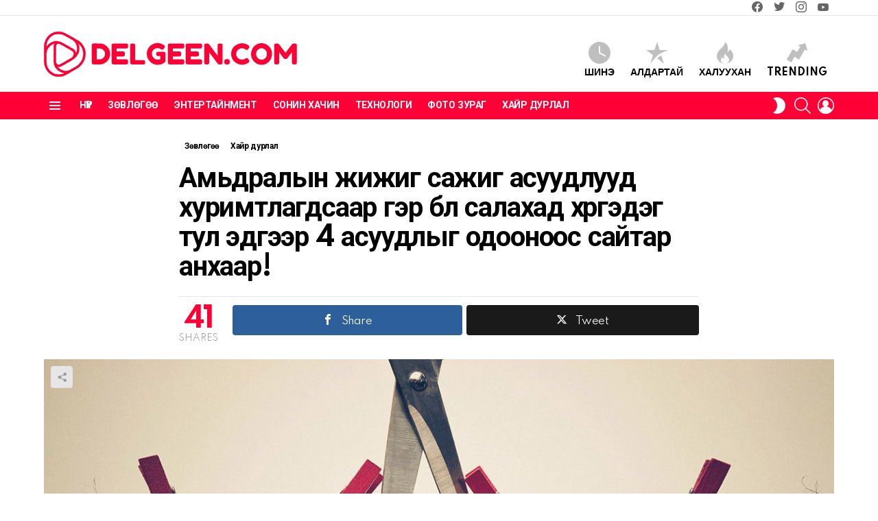

--- FILE ---
content_type: text/html; charset=UTF-8
request_url: https://delgeen.com/18750/
body_size: 19288
content:
<!DOCTYPE html>
<!--[if IE 8]>
<html class="no-js g1-off-outside lt-ie10 lt-ie9" id="ie8" lang="en-US"><![endif]-->
<!--[if IE 9]>
<html class="no-js g1-off-outside lt-ie10" id="ie9" lang="en-US"><![endif]-->
<!--[if !IE]><!-->
<html class="no-js g1-off-outside" lang="en-US"><!--<![endif]-->
<head>
	<meta charset="UTF-8"/>
	<link rel="profile" href="https://gmpg.org/xfn/11" />
	<link rel="pingback" href="https://delgeen.com/xmlrpc.php"/>

	<meta name='robots' content='index, follow, max-image-preview:large, max-snippet:-1, max-video-preview:-1' />
<meta property="og:description" content="" />
<meta name="viewport" content="initial-scale=1.0, minimum-scale=1.0, height=device-height, width=device-width" />

	<!-- This site is optimized with the Yoast SEO plugin v24.7 - https://yoast.com/wordpress/plugins/seo/ -->
	<title>Амьдралын жижиг сажиг асуудлууд хуримтлагдсаар гэр бүл салахад хүргэдэг тул эдгээр 4 асуудлыг одооноос сайтар анхаар! - Delgeen.com</title>
	<link rel="canonical" href="https://delgeen.com/18750/" />
	<meta property="og:locale" content="en_US" />
	<meta property="og:type" content="article" />
	<meta property="og:title" content="Амьдралын жижиг сажиг асуудлууд хуримтлагдсаар гэр бүл салахад хүргэдэг тул эдгээр 4 асуудлыг одооноос сайтар анхаар! - Delgeen.com" />
	<meta property="og:description" content="Psychology Today сэтгүүлийн нийтлэлд дурдсанаар, амьдралын жижиг сажиг асуудлууд хуримтлагдсаар өөр утга учрыг бий болгож асуудлыг хүндрүүлэхэд хүргэдэг. Ингэх нь буруу ажээ. Сэтгэл судлаачдын тэмдэглэн хэлж байгаагаар, та бусад хүний үйлдлийг хэрхэн хүлээн авч байгаа болон тэдний талаар ямар бодолтой байгаа нь чухал гэжээ. Та бодоод үз л дээ, таны хайртай залуу ариун цэврийн өрөөнд [&hellip;] More" />
	<meta property="og:url" content="https://delgeen.com/18750/" />
	<meta property="og:site_name" content="Delgeen.com" />
	<meta property="article:published_time" content="2021-11-23T11:30:27+00:00" />
	<meta property="og:image" content="https://delgeen.com/wp-content/uploads/2021/11/delgeen-1-137.jpg" />
	<meta property="og:image:width" content="1200" />
	<meta property="og:image:height" content="630" />
	<meta property="og:image:type" content="image/jpeg" />
	<meta name="author" content="Red" />
	<meta name="twitter:card" content="summary_large_image" />
	<meta name="twitter:label1" content="Written by" />
	<meta name="twitter:data1" content="Red" />
	<script type="application/ld+json" class="yoast-schema-graph">{"@context":"https://schema.org","@graph":[{"@type":"WebPage","@id":"https://delgeen.com/18750/","url":"https://delgeen.com/18750/","name":"Амьдралын жижиг сажиг асуудлууд хуримтлагдсаар гэр бүл салахад хүргэдэг тул эдгээр 4 асуудлыг одооноос сайтар анхаар! - Delgeen.com","isPartOf":{"@id":"https://delgeen.com/#website"},"primaryImageOfPage":{"@id":"https://delgeen.com/18750/#primaryimage"},"image":{"@id":"https://delgeen.com/18750/#primaryimage"},"thumbnailUrl":"https://delgeen.com/wp-content/uploads/2021/11/delgeen-1-137.jpg","datePublished":"2021-11-23T11:30:27+00:00","author":{"@id":"https://delgeen.com/#/schema/person/f760c467cad672d673708e681d9d636d"},"breadcrumb":{"@id":"https://delgeen.com/18750/#breadcrumb"},"inLanguage":"en-US","potentialAction":[{"@type":"ReadAction","target":["https://delgeen.com/18750/"]}]},{"@type":"ImageObject","inLanguage":"en-US","@id":"https://delgeen.com/18750/#primaryimage","url":"https://delgeen.com/wp-content/uploads/2021/11/delgeen-1-137.jpg","contentUrl":"https://delgeen.com/wp-content/uploads/2021/11/delgeen-1-137.jpg","width":1200,"height":630},{"@type":"BreadcrumbList","@id":"https://delgeen.com/18750/#breadcrumb","itemListElement":[{"@type":"ListItem","position":1,"name":"Home","item":"https://delgeen.com/"},{"@type":"ListItem","position":2,"name":"Амьдралын жижиг сажиг асуудлууд хуримтлагдсаар гэр бүл салахад хүргэдэг тул эдгээр 4 асуудлыг одооноос сайтар анхаар!"}]},{"@type":"WebSite","@id":"https://delgeen.com/#website","url":"https://delgeen.com/","name":"Delgeen.com","description":"","potentialAction":[{"@type":"SearchAction","target":{"@type":"EntryPoint","urlTemplate":"https://delgeen.com/?s={search_term_string}"},"query-input":{"@type":"PropertyValueSpecification","valueRequired":true,"valueName":"search_term_string"}}],"inLanguage":"en-US"},{"@type":"Person","@id":"https://delgeen.com/#/schema/person/f760c467cad672d673708e681d9d636d","name":"Red","image":{"@type":"ImageObject","inLanguage":"en-US","@id":"https://delgeen.com/#/schema/person/image/","url":"https://secure.gravatar.com/avatar/c9d3c2d06bc8d806272c33cd77760be326acfa67be4358b65747e49088a089e4?s=96&d=mm&r=g","contentUrl":"https://secure.gravatar.com/avatar/c9d3c2d06bc8d806272c33cd77760be326acfa67be4358b65747e49088a089e4?s=96&d=mm&r=g","caption":"Red"},"url":"https://delgeen.com/author/rein/"}]}</script>
	<!-- / Yoast SEO plugin. -->


<link rel='dns-prefetch' href='//fonts.googleapis.com' />
<link rel='preconnect' href='https://fonts.gstatic.com' />
<link rel="alternate" title="oEmbed (JSON)" type="application/json+oembed" href="https://delgeen.com/wp-json/oembed/1.0/embed?url=https%3A%2F%2Fdelgeen.com%2F18750%2F" />
<link rel="alternate" title="oEmbed (XML)" type="text/xml+oembed" href="https://delgeen.com/wp-json/oembed/1.0/embed?url=https%3A%2F%2Fdelgeen.com%2F18750%2F&#038;format=xml" />
<style id='wp-img-auto-sizes-contain-inline-css' type='text/css'>
img:is([sizes=auto i],[sizes^="auto," i]){contain-intrinsic-size:3000px 1500px}
/*# sourceURL=wp-img-auto-sizes-contain-inline-css */
</style>
<style id='wp-emoji-styles-inline-css' type='text/css'>

	img.wp-smiley, img.emoji {
		display: inline !important;
		border: none !important;
		box-shadow: none !important;
		height: 1em !important;
		width: 1em !important;
		margin: 0 0.07em !important;
		vertical-align: -0.1em !important;
		background: none !important;
		padding: 0 !important;
	}
/*# sourceURL=wp-emoji-styles-inline-css */
</style>
<link rel='stylesheet' id='mashsb-styles-css' href='https://delgeen.com/wp-content/plugins/mashsharer/assets/css/mashsb.min.css?ver=4.0.47' type='text/css' media='all' />
<style id='mashsb-styles-inline-css' type='text/css'>
.mashsb-count {color:#cccccc;}@media only screen and (min-width:568px){.mashsb-buttons a {min-width: 177px;}}
/*# sourceURL=mashsb-styles-inline-css */
</style>
<link rel='stylesheet' id='wyr-main-css' href='https://delgeen.com/wp-content/plugins/whats-your-reaction/css/main.min.css?ver=1.3.19' type='text/css' media='all' />
<link rel='stylesheet' id='g1-main-css' href='https://delgeen.com/wp-content/themes/bimber/css/9.2.3/styles/original-2018/all-light.min.css?ver=9.2.3' type='text/css' media='all' />
<link rel='stylesheet' id='bimber-single-css' href='https://delgeen.com/wp-content/themes/bimber/css/9.2.3/styles/original-2018/single-light.min.css?ver=9.2.3' type='text/css' media='all' />
<link rel='stylesheet' id='bimber-comments-css' href='https://delgeen.com/wp-content/themes/bimber/css/9.2.3/styles/original-2018/comments-light.min.css?ver=9.2.3' type='text/css' media='all' />
<link rel='stylesheet' id='bimber-google-fonts-css' href='//fonts.googleapis.com/css?family=Roboto%3A400%2C300%2C500%2C600%2C700%2C900%7CSpartan%3A400%2C300%2C600%2C700%2C800&#038;subset=latin%2Clatin-ext%2Ccyrillic%2Ccyrillic-ext&#038;display=swap&#038;ver=9.2.3' type='text/css' media='all' />
<link rel='stylesheet' id='bimber-dynamic-style-css' href='https://delgeen.com/wp-content/uploads/dynamic-style-1760458821.css' type='text/css' media='all' />
<link rel='stylesheet' id='bimber-mashshare-css' href='https://delgeen.com/wp-content/themes/bimber/css/9.2.3/styles/original-2018/mashshare-light.min.css?ver=9.2.3' type='text/css' media='all' />
<script type="text/javascript" src="https://delgeen.com/wp-includes/js/jquery/jquery.min.js?ver=3.7.1" id="jquery-core-js"></script>
<script type="text/javascript" src="https://delgeen.com/wp-includes/js/jquery/jquery-migrate.min.js?ver=3.4.1" id="jquery-migrate-js"></script>
<script type="text/javascript" id="mashsb-js-extra">
/* <![CDATA[ */
var mashsb = {"shares":"41","round_shares":"1","animate_shares":"0","dynamic_buttons":"0","share_url":"https://delgeen.com/18750/","title":"%D0%90%D0%BC%D1%8C%D0%B4%D1%80%D0%B0%D0%BB%D1%8B%D0%BD+%D0%B6%D0%B8%D0%B6%D0%B8%D0%B3+%D1%81%D0%B0%D0%B6%D0%B8%D0%B3+%D0%B0%D1%81%D1%83%D1%83%D0%B4%D0%BB%D1%83%D1%83%D0%B4+%D1%85%D1%83%D1%80%D0%B8%D0%BC%D1%82%D0%BB%D0%B0%D0%B3%D0%B4%D1%81%D0%B0%D0%B0%D1%80+%D0%B3%D1%8D%D1%80+%D0%B1%D2%AF%D0%BB+%D1%81%D0%B0%D0%BB%D0%B0%D1%85%D0%B0%D0%B4+%D1%85%D2%AF%D1%80%D0%B3%D1%8D%D0%B4%D1%8D%D0%B3+%D1%82%D1%83%D0%BB+%D1%8D%D0%B4%D0%B3%D1%8D%D1%8D%D1%80+4+%D0%B0%D1%81%D1%83%D1%83%D0%B4%D0%BB%D1%8B%D0%B3+%D0%BE%D0%B4%D0%BE%D0%BE%D0%BD%D0%BE%D0%BE%D1%81+%D1%81%D0%B0%D0%B9%D1%82%D0%B0%D1%80+%D0%B0%D0%BD%D1%85%D0%B0%D0%B0%D1%80%21","image":"https://delgeen.com/wp-content/uploads/2021/11/delgeen-1-137.jpg","desc":"Psychology Today \u0441\u044d\u0442\u0433\u04af\u04af\u043b\u0438\u0439\u043d \u043d\u0438\u0439\u0442\u043b\u044d\u043b\u0434 \u0434\u0443\u0440\u0434\u0441\u0430\u043d\u0430\u0430\u0440, \u0430\u043c\u044c\u0434\u0440\u0430\u043b\u044b\u043d \u0436\u0438\u0436\u0438\u0433 \u0441\u0430\u0436\u0438\u0433 \u0430\u0441\u0443\u0443\u0434\u043b\u0443\u0443\u0434 \u0445\u0443\u0440\u0438\u043c\u0442\u043b\u0430\u0433\u0434\u0441\u0430\u0430\u0440 \u04e9\u04e9\u0440 \u0443\u0442\u0433\u0430 \u0443\u0447\u0440\u044b\u0433 \u0431\u0438\u0439 \u0431\u043e\u043b\u0433\u043e\u0436 \u0430\u0441\u0443\u0443\u0434\u043b\u044b\u0433 \u0445\u04af\u043d\u0434\u0440\u04af\u04af\u043b\u044d\u0445\u044d\u0434 \u0445\u04af\u0440\u0433\u044d\u0434\u044d\u0433. \u0418\u043d\u0433\u044d\u0445 \u043d\u044c \u0431\u0443\u0440\u0443\u0443 \u0430\u0436\u044d\u044d.\r\n\r\n\r\n\r\n\u0421\u044d\u0442\u0433\u044d\u043b \u0441\u0443\u0434\u043b\u0430\u0430\u0447\u0434\u044b\u043d \u0442\u044d\u043c\u0434\u044d\u0433\u043b\u044d\u043d \u0445\u044d\u043b\u0436 \u0431\u0430\u0439\u0433\u0430\u0430\u0433\u0430\u0430\u0440, \u0442\u0430 \u0431\u0443\u0441\u0430\u0434 \u0445\u04af\u043d\u0438\u0439 \u04af\u0439\u043b\u0434\u043b\u0438\u0439\u0433 \u0445\u044d\u0440\u0445\u044d\u043d \u0445\u04af\u043b\u044d\u044d\u043d \u0430\u0432\u0447 \u0431\u0430\u0439\u0433\u0430\u0430 \u0431\u043e\u043b\u043e\u043d \u2026","hashtag":"","subscribe":"content","subscribe_url":"","activestatus":"1","singular":"1","twitter_popup":"1","refresh":"0","nonce":"621df18b8f","postid":"18750","servertime":"1768670986","ajaxurl":"https://delgeen.com/wp-admin/admin-ajax.php"};
//# sourceURL=mashsb-js-extra
/* ]]> */
</script>
<script type="text/javascript" src="https://delgeen.com/wp-content/plugins/mashsharer/assets/js/mashsb.min.js?ver=4.0.47" id="mashsb-js"></script>
<script type="text/javascript" src="https://delgeen.com/wp-content/themes/bimber/js/modernizr/modernizr-custom.min.js?ver=3.3.0" id="modernizr-js"></script>
<link rel="https://api.w.org/" href="https://delgeen.com/wp-json/" /><link rel="alternate" title="JSON" type="application/json" href="https://delgeen.com/wp-json/wp/v2/posts/18750" /><link rel='shortlink' href='https://delgeen.com/?p=18750' />
<link rel="preload" href="https://delgeen.com/wp-content/plugins/g1-socials/css/iconfont/fonts/g1-socials.woff" as="font" type="font/woff" crossorigin="anonymous">	<style>
	@font-face {
		font-family: "bimber";
							src:url("https://delgeen.com/wp-content/themes/bimber/css/9.2.3/bimber/fonts/bimber.eot");
			src:url("https://delgeen.com/wp-content/themes/bimber/css/9.2.3/bimber/fonts/bimber.eot?#iefix") format("embedded-opentype"),
			url("https://delgeen.com/wp-content/themes/bimber/css/9.2.3/bimber/fonts/bimber.woff") format("woff"),
			url("https://delgeen.com/wp-content/themes/bimber/css/9.2.3/bimber/fonts/bimber.ttf") format("truetype"),
			url("https://delgeen.com/wp-content/themes/bimber/css/9.2.3/bimber/fonts/bimber.svg#bimber") format("svg");
				font-weight: normal;
		font-style: normal;
		font-display: block;
	}
	</style>
	<script>
(function(i,s,o,g,r,a,m){i['GoogleAnalyticsObject']=r;i[r]=i[r]||function(){
(i[r].q=i[r].q||[]).push(arguments)},i[r].l=1*new Date();a=s.createElement(o),
m=s.getElementsByTagName(o)[0];a.async=1;a.src=g;m.parentNode.insertBefore(a,m)
})(window,document,'script','//www.google-analytics.com/analytics.js','ga');

ga('create', 'UA-146929694-1', 'auto');
ga('send', 'pageview');

</script>

<!-- Google tag (gtag.js) -->
<script async src="https://www.googletagmanager.com/gtag/js?id=G-M2B79RVDTT"></script>
<script>
  window.dataLayer = window.dataLayer || [];
  function gtag(){dataLayer.push(arguments);}
  gtag('js', new Date());

  gtag('config', 'G-M2B79RVDTT');
</script><link rel="icon" href="https://delgeen.com/wp-content/uploads/2020/08/cropped-icon-32x32.png" sizes="32x32" />
<link rel="icon" href="https://delgeen.com/wp-content/uploads/2020/08/cropped-icon-192x192.png" sizes="192x192" />
<link rel="apple-touch-icon" href="https://delgeen.com/wp-content/uploads/2020/08/cropped-icon-180x180.png" />
<meta name="msapplication-TileImage" content="https://delgeen.com/wp-content/uploads/2020/08/cropped-icon-270x270.png" />
<meta name="g1:switch-skin-css" content="https://delgeen.com/wp-content/themes/bimber/css/9.2.3/styles/mode-dark.min.css" />	<script>if("undefined"!=typeof localStorage){var skinItemId=document.getElementsByName("g1:skin-item-id");skinItemId=skinItemId.length>0?skinItemId[0].getAttribute("content"):"g1_skin",window.g1SwitchSkin=function(e,t){if(e){var n=document.getElementById("g1-switch-skin-css");if(n){n.parentNode.removeChild(n),document.documentElement.classList.remove("g1-skinmode");try{localStorage.removeItem(skinItemId)}catch(e){}}else{t?document.write('<link id="g1-switch-skin-css" rel="stylesheet" type="text/css" media="all" href="'+document.getElementsByName("g1:switch-skin-css")[0].getAttribute("content")+'" />'):((n=document.createElement("link")).id="g1-switch-skin-css",n.href=document.getElementsByName("g1:switch-skin-css")[0].getAttribute("content"),n.rel="stylesheet",n.media="all",document.head.appendChild(n)),document.documentElement.classList.add("g1-skinmode");try{localStorage.setItem(skinItemId,e)}catch(e){}}}};try{var mode=localStorage.getItem(skinItemId);window.g1SwitchSkin(mode,!0)}catch(e){}}</script>
		<script>if("undefined"!=typeof localStorage){var nsfwItemId=document.getElementsByName("g1:nsfw-item-id");nsfwItemId=nsfwItemId.length>0?nsfwItemId[0].getAttribute("content"):"g1_nsfw_off",window.g1SwitchNSFW=function(e){e?(localStorage.setItem(nsfwItemId,1),document.documentElement.classList.add("g1-nsfw-off")):(localStorage.removeItem(nsfwItemId),document.documentElement.classList.remove("g1-nsfw-off"))};try{var nsfwmode=localStorage.getItem(nsfwItemId);window.g1SwitchNSFW(nsfwmode)}catch(e){}}</script>
	<link rel='stylesheet' id='g1-socials-basic-screen-css' href='https://delgeen.com/wp-content/plugins/g1-socials/css/screen-basic.min.css?ver=1.2.27' type='text/css' media='all' />
<link rel='stylesheet' id='g1-socials-snapcode-css' href='https://delgeen.com/wp-content/plugins/g1-socials/css/snapcode.min.css?ver=1.2.27' type='text/css' media='all' />
</head>

<body class="wp-singular post-template-default single single-post postid-18750 single-format-standard wp-embed-responsive wp-theme-bimber g1-layout-stretched g1-hoverable g1-has-mobile-logo g1-sidebar-normal" itemscope="" itemtype="http://schema.org/WebPage" >

<div class="g1-body-inner">

	<div id="page">
		
	<aside class="g1-row g1-sharebar g1-sharebar-off">
		<div class="g1-row-inner">
			<div class="g1-column g1-sharebar-inner">
			</div>
		</div>
		<div class="g1-row-background">
		</div>
	</aside>

		

					<div class="g1-row g1-row-layout-page g1-hb-row g1-hb-row-normal g1-hb-row-a g1-hb-row-1 g1-hb-boxed g1-hb-sticky-off g1-hb-shadow-off">
			<div class="g1-row-inner">
				<div class="g1-column g1-dropable">
											<div class="g1-bin-1 g1-bin-grow-off">
							<div class="g1-bin g1-bin-align-left">
																	<!-- BEGIN .g1-secondary-nav -->
<!-- END .g1-secondary-nav -->
															</div>
						</div>
											<div class="g1-bin-2 g1-bin-grow-off">
							<div class="g1-bin g1-bin-align-center">
															</div>
						</div>
											<div class="g1-bin-3 g1-bin-grow-off">
							<div class="g1-bin g1-bin-align-right">
																	<ul id="g1-social-icons-1" class="g1-socials-items g1-socials-items-tpl-grid g1-socials-hb-list g1-socials-s  ">
			<li class="g1-socials-item g1-socials-item-facebook">
	   <a class="g1-socials-item-link" href="https://www.facebook.com/Delgeen-%D0%98%D0%BD%D1%8D%D1%8D%D0%BC%D1%81%D1%8D%D0%B3%D0%BB%D1%8D%D0%BB-1468661196776982" target="_blank" rel="noopener">
		   <span class="g1-socials-item-icon g1-socials-item-icon-48 g1-socials-item-icon-text g1-socials-item-icon-facebook"></span>
		   <span class="g1-socials-item-tooltip">
			   <span class="g1-socials-item-tooltip-inner">facebook</span>
		   </span>
	   </a>
	</li>
			<li class="g1-socials-item g1-socials-item-twitter">
	   <a class="g1-socials-item-link" href="https://twitter.com/" target="_blank" rel="noopener">
		   <span class="g1-socials-item-icon g1-socials-item-icon-48 g1-socials-item-icon-text g1-socials-item-icon-twitter"></span>
		   <span class="g1-socials-item-tooltip">
			   <span class="g1-socials-item-tooltip-inner">twitter</span>
		   </span>
	   </a>
	</li>
			<li class="g1-socials-item g1-socials-item-instagram">
	   <a class="g1-socials-item-link" href="/" target="_blank" rel="noopener">
		   <span class="g1-socials-item-icon g1-socials-item-icon-48 g1-socials-item-icon-text g1-socials-item-icon-instagram"></span>
		   <span class="g1-socials-item-tooltip">
			   <span class="g1-socials-item-tooltip-inner">instagram</span>
		   </span>
	   </a>
	</li>
			<li class="g1-socials-item g1-socials-item-youtube">
	   <a class="g1-socials-item-link" href="/" target="_blank" rel="noopener">
		   <span class="g1-socials-item-icon g1-socials-item-icon-48 g1-socials-item-icon-text g1-socials-item-icon-youtube"></span>
		   <span class="g1-socials-item-tooltip">
			   <span class="g1-socials-item-tooltip-inner">youtube</span>
		   </span>
	   </a>
	</li>
	</ul>
															</div>
						</div>
									</div>
			</div>
			<div class="g1-row-background"></div>
		</div>
			<div class="g1-row g1-row-layout-page g1-hb-row g1-hb-row-normal g1-hb-row-b g1-hb-row-2 g1-hb-boxed g1-hb-sticky-off g1-hb-shadow-off">
			<div class="g1-row-inner">
				<div class="g1-column g1-dropable">
											<div class="g1-bin-1 g1-bin-grow-off">
							<div class="g1-bin g1-bin-align-left">
																	<div class="g1-id g1-id-desktop">
			<p class="g1-mega g1-mega-1st site-title">
	
			<a class="g1-logo-wrapper"
			   href="https://delgeen.com/" rel="home">
									<picture class="g1-logo g1-logo-default">
						<source media="(min-width: 1025px)" srcset="https://delgeen.com/wp-content/uploads/2020/08/logo_dpi.png 2x,https://delgeen.com/wp-content/uploads/2020/08/logo-3.png 1x">
						<source media="(max-width: 1024px)" srcset="data:image/svg+xml,%3Csvg%20xmlns%3D%27http%3A%2F%2Fwww.w3.org%2F2000%2Fsvg%27%20viewBox%3D%270%200%20370%2066%27%2F%3E">
						<img
							src="https://delgeen.com/wp-content/uploads/2020/08/logo-3.png"
							width="370"
							height="66"
							alt="Delgeen.com" />
					</picture>

											<picture class="g1-logo g1-logo-inverted">
							<source id="g1-logo-inverted-source" media="(min-width: 1025px)" srcset="https://delgeen.com/wp-content/uploads/2020/08/logo_dpi_dark.png 2x,https://delgeen.com/wp-content/uploads/2020/08/logo_dark.png 1x" data-srcset="https://delgeen.com/wp-content/uploads/2020/08/logo_dark.png">
							<source media="(max-width: 1024px)" srcset="data:image/svg+xml,%3Csvg%20xmlns%3D%27http%3A%2F%2Fwww.w3.org%2F2000%2Fsvg%27%20viewBox%3D%270%200%20370%2066%27%2F%3E">
							<img
								id="g1-logo-inverted-img"
								class=""
								src="https://delgeen.com/wp-content/uploads/2020/08/logo_dark.png"
								data-src=""
								width="370"
								height="66"
								alt="" />
						</picture>
												</a>

			</p>
	
    
	</div>															</div>
						</div>
											<div class="g1-bin-2 g1-bin-grow-off">
							<div class="g1-bin g1-bin-align-center">
															</div>
						</div>
											<div class="g1-bin-3 g1-bin-grow-off">
							<div class="g1-bin g1-bin-align-right">
																		<nav class="g1-quick-nav g1-quick-nav-short">
		<ul class="g1-quick-nav-menu">
															<li class="menu-item menu-item-type-g1-latest ">
						<a href="https://delgeen.com">
							<span class="entry-flag entry-flag-latest"></span>
							Шинэ						</a>
					</li>
													<li class="menu-item menu-item-type-g1-popular ">
						<a href="https://delgeen.com/popular/">
							<span class="entry-flag entry-flag-popular"></span>
							Алдартай						</a>
					</li>
													<li class="menu-item menu-item-type-g1-hot ">
						<a href="https://delgeen.com/hot/">
							<span class="entry-flag entry-flag-hot"></span>
							Халуухан						</a>
					</li>
													<li class="menu-item menu-item-type-g1-trending ">
						<a href="https://delgeen.com/trending/">
							<span class="entry-flag entry-flag-trending"></span>
							Trending						</a>
					</li>
									</ul>
	</nav>
															</div>
						</div>
									</div>
			</div>
			<div class="g1-row-background"></div>
		</div>
				<div class="g1-sticky-top-wrapper g1-hb-row-3">
				<div class="g1-row g1-row-layout-page g1-hb-row g1-hb-row-normal g1-hb-row-c g1-hb-row-3 g1-hb-boxed g1-hb-sticky-on g1-hb-shadow-off">
			<div class="g1-row-inner">
				<div class="g1-column g1-dropable">
											<div class="g1-bin-1 g1-bin-grow-off">
							<div class="g1-bin g1-bin-align-left">
																		<a class="g1-hamburger g1-hamburger-show g1-hamburger-s  " href="#">
		<span class="g1-hamburger-icon"></span>
			<span class="g1-hamburger-label
			g1-hamburger-label-hidden			">Menu</span>
	</a>
																	<!-- BEGIN .g1-primary-nav -->
<nav id="g1-primary-nav" class="g1-primary-nav"><ul id="g1-primary-nav-menu" class="g1-primary-nav-menu g1-menu-h"><li id="menu-item-2900" class="menu-item menu-item-type-custom menu-item-object-custom menu-item-home menu-item-g1-standard menu-item-2900"><a href="https://delgeen.com/">Нүүр</a></li>
<li id="menu-item-170" class="menu-item menu-item-type-taxonomy menu-item-object-category current-post-ancestor current-menu-parent current-post-parent menu-item-g1-standard menu-item-170"><a href="https://delgeen.com/cat/tips/">Зөвлөгөө</a></li>
<li id="menu-item-63" class="menu-item menu-item-type-taxonomy menu-item-object-category menu-item-g1-standard menu-item-63"><a href="https://delgeen.com/cat/entertainment/">Энтертайнмент</a></li>
<li id="menu-item-57" class="menu-item menu-item-type-taxonomy menu-item-object-category menu-item-g1-standard menu-item-57"><a href="https://delgeen.com/cat/curious/">Сонин хачин</a></li>
<li id="menu-item-171" class="menu-item menu-item-type-taxonomy menu-item-object-category menu-item-g1-standard menu-item-171"><a href="https://delgeen.com/cat/technology/">Технологи</a></li>
<li id="menu-item-59" class="menu-item menu-item-type-taxonomy menu-item-object-category menu-item-g1-standard menu-item-59"><a href="https://delgeen.com/cat/photos/">Фото зураг</a></li>
<li id="menu-item-60" class="menu-item menu-item-type-taxonomy menu-item-object-category current-post-ancestor current-menu-parent current-post-parent menu-item-g1-standard menu-item-60"><a href="https://delgeen.com/cat/love/">Хайр дурлал</a></li>
</ul></nav><!-- END .g1-primary-nav -->
															</div>
						</div>
											<div class="g1-bin-2 g1-bin-grow-off">
							<div class="g1-bin g1-bin-align-center">
															</div>
						</div>
											<div class="g1-bin-3 g1-bin-grow-off">
							<div class="g1-bin g1-bin-align-right">
																	<div class="g1-drop g1-drop-nojs g1-drop-with-anim g1-drop-before g1-drop-the-skin g1-drop-the-skin-light g1-drop-m g1-drop-icon">
	<button class="g1-button-none g1-drop-toggle">
		<span class="g1-drop-toggle-icon"></span><span class="g1-drop-toggle-text">Switch skin</span>
		<span class="g1-drop-toggle-arrow"></span>
	</button>
			<div class="g1-drop-content">
							<p class="g1-skinmode-desc">Бараан горим руу шилжүүлснээр таны нүдэнд орйон цагаар ачаалал бага өгөх болно.</p>
				<p class="g1-skinmode-desc">Гэгээлэг горим руу шилжүүлснээр таны нүдэнд өдрийн цагаар ачаалал бага өгөх болно.</p>
					</div>
	</div>

																		<div class="g1-drop g1-drop-with-anim g1-drop-before g1-drop-the-search  g1-drop-m g1-drop-icon ">
		<a class="g1-drop-toggle" href="https://delgeen.com/?s=">
			<span class="g1-drop-toggle-icon"></span><span class="g1-drop-toggle-text">Хайлт</span>
			<span class="g1-drop-toggle-arrow"></span>
		</a>
		<div class="g1-drop-content">
			

<div role="search" class="search-form-wrapper">
	<form method="get"
	      class="g1-searchform-tpl-default g1-searchform-ajax search-form"
	      action="https://delgeen.com/">
		<label>
			<span class="screen-reader-text">Түлхүүр үгийг арилгах</span>
			<input type="search" class="search-field"
			       placeholder="Хайлт &hellip;"
			       value="" name="s"
			       title="Түлхүүр үгийг арилгах" />
		</label>
		<button class="search-submit">Search</button>
	</form>

			<div class="g1-searches g1-searches-ajax"></div>
	</div>
		</div>
	</div>
																																		<nav class="g1-drop g1-drop-with-anim g1-drop-before g1-drop-the-user  g1-drop-m g1-drop-icon ">


	<a class="g1-drop-toggle snax-login-required" href="https://delgeen.com/xadmin/">
		<span class="g1-drop-toggle-icon"></span><span class="g1-drop-toggle-text">Login</span>
		<span class="g1-drop-toggle-arrow"></span>
	</a>

	
	
	</nav>
																																</div>
						</div>
									</div>
			</div>
			<div class="g1-row-background"></div>
		</div>
			</div>
				<div class="g1-row g1-row-layout-page g1-hb-row g1-hb-row-mobile g1-hb-row-a g1-hb-row-1 g1-hb-boxed g1-hb-sticky-off g1-hb-shadow-off">
			<div class="g1-row-inner">
				<div class="g1-column g1-dropable">
											<div class="g1-bin-1 g1-bin-grow-off">
							<div class="g1-bin g1-bin-align-left">
															</div>
						</div>
											<div class="g1-bin-2 g1-bin-grow-on">
							<div class="g1-bin g1-bin-align-center">
																	<div class="g1-id g1-id-mobile">
			<p class="g1-mega g1-mega-1st site-title">
	
		<a class="g1-logo-wrapper"
		   href="https://delgeen.com/" rel="home">
							<picture class="g1-logo g1-logo-default">
					<source media="(max-width: 1024px)" srcset="https://delgeen.com/wp-content/uploads/2020/08/logo_mobile_dpi.png 2x,https://delgeen.com/wp-content/uploads/2020/08/logo_mobile.png 1x">
					<source media="(min-width: 1025px)" srcset="data:image/svg+xml,%3Csvg%20xmlns%3D%27http%3A%2F%2Fwww.w3.org%2F2000%2Fsvg%27%20viewBox%3D%270%200%20198%2035%27%2F%3E">
					<img
						src="https://delgeen.com/wp-content/uploads/2020/08/logo_mobile.png"
						width="198"
						height="35"
						alt="Delgeen.com" />
				</picture>

									<picture class="g1-logo g1-logo-inverted">
						<source id="g1-logo-mobile-inverted-source" media="(max-width: 1024px)" srcset="https://delgeen.com/wp-content/uploads/2020/08/logo_mobile_dpi_dark.png 2x,https://delgeen.com/wp-content/uploads/2020/08/logo_mobile_dark.png 1x" data-srcset="https://delgeen.com/wp-content/uploads/2020/08/logo_mobile_dark.png">
						<source media="(min-width: 1025px)" srcset="data:image/svg+xml,%3Csvg%20xmlns%3D%27http%3A%2F%2Fwww.w3.org%2F2000%2Fsvg%27%20viewBox%3D%270%200%20198%2035%27%2F%3E">
						<img
							id="g1-logo-mobile-inverted-img"
							class=""
							src="https://delgeen.com/wp-content/uploads/2020/08/logo_mobile_dark.png"
							data-src=""
							width="198"
							height="35"
							alt="" />
					</picture>
									</a>

			</p>
	
    
	</div>															</div>
						</div>
											<div class="g1-bin-3 g1-bin-grow-off">
							<div class="g1-bin g1-bin-align-right">
															</div>
						</div>
									</div>
			</div>
			<div class="g1-row-background"></div>
		</div>
			<div class="g1-row g1-row-layout-page g1-hb-row g1-hb-row-mobile g1-hb-row-b g1-hb-row-2 g1-hb-boxed g1-hb-sticky-off g1-hb-shadow-off">
			<div class="g1-row-inner">
				<div class="g1-column g1-dropable">
											<div class="g1-bin-1 g1-bin-grow-off">
							<div class="g1-bin g1-bin-align-left">
															</div>
						</div>
											<div class="g1-bin-2 g1-bin-grow-on">
							<div class="g1-bin g1-bin-align-center">
																		<nav class="g1-quick-nav g1-quick-nav-short">
		<ul class="g1-quick-nav-menu">
															<li class="menu-item menu-item-type-g1-latest ">
						<a href="https://delgeen.com">
							<span class="entry-flag entry-flag-latest"></span>
							Шинэ						</a>
					</li>
													<li class="menu-item menu-item-type-g1-popular ">
						<a href="https://delgeen.com/popular/">
							<span class="entry-flag entry-flag-popular"></span>
							Алдартай						</a>
					</li>
													<li class="menu-item menu-item-type-g1-hot ">
						<a href="https://delgeen.com/hot/">
							<span class="entry-flag entry-flag-hot"></span>
							Халуухан						</a>
					</li>
													<li class="menu-item menu-item-type-g1-trending ">
						<a href="https://delgeen.com/trending/">
							<span class="entry-flag entry-flag-trending"></span>
							Trending						</a>
					</li>
									</ul>
	</nav>
															</div>
						</div>
											<div class="g1-bin-3 g1-bin-grow-off">
							<div class="g1-bin g1-bin-align-right">
															</div>
						</div>
									</div>
			</div>
			<div class="g1-row-background"></div>
		</div>
				<div class="g1-sticky-top-wrapper g1-hb-row-3">
				<div class="g1-row g1-row-layout-page g1-hb-row g1-hb-row-mobile g1-hb-row-c g1-hb-row-3 g1-hb-boxed g1-hb-sticky-on g1-hb-shadow-off">
			<div class="g1-row-inner">
				<div class="g1-column g1-dropable">
											<div class="g1-bin-1 g1-bin-grow-off">
							<div class="g1-bin g1-bin-align-left">
																		<a class="g1-hamburger g1-hamburger-show g1-hamburger-s  " href="#">
		<span class="g1-hamburger-icon"></span>
			<span class="g1-hamburger-label
			g1-hamburger-label-hidden			">Menu</span>
	</a>
															</div>
						</div>
											<div class="g1-bin-2 g1-bin-grow-off">
							<div class="g1-bin g1-bin-align-center">
															</div>
						</div>
											<div class="g1-bin-3 g1-bin-grow-off">
							<div class="g1-bin g1-bin-align-right">
																	<div class="g1-drop g1-drop-nojs g1-drop-with-anim g1-drop-before g1-drop-the-skin g1-drop-the-skin-light g1-drop-m g1-drop-icon">
	<button class="g1-button-none g1-drop-toggle">
		<span class="g1-drop-toggle-icon"></span><span class="g1-drop-toggle-text">Switch skin</span>
		<span class="g1-drop-toggle-arrow"></span>
	</button>
			<div class="g1-drop-content">
							<p class="g1-skinmode-desc">Бараан горим руу шилжүүлснээр таны нүдэнд орйон цагаар ачаалал бага өгөх болно.</p>
				<p class="g1-skinmode-desc">Гэгээлэг горим руу шилжүүлснээр таны нүдэнд өдрийн цагаар ачаалал бага өгөх болно.</p>
					</div>
	</div>

																																		<nav class="g1-drop g1-drop-with-anim g1-drop-before g1-drop-the-user  g1-drop-m g1-drop-icon ">


	<a class="g1-drop-toggle snax-login-required" href="https://delgeen.com/xadmin/">
		<span class="g1-drop-toggle-icon"></span><span class="g1-drop-toggle-text">Login</span>
		<span class="g1-drop-toggle-arrow"></span>
	</a>

	
	
	</nav>
																																</div>
						</div>
									</div>
			</div>
			<div class="g1-row-background"></div>
		</div>
			</div>
	
		
		
		

	<div class="g1-row g1-row-layout-page g1-row-wide g1-row-padding-m">
		<div class="g1-row-background">
		</div>
		<div class="g1-row-inner">

			<div class="g1-column" id="primary">
				<div id="content" role="main">

					
<article id="post-18750" class="entry-tpl-classic-nosidebar post-18750 post type-post status-publish format-standard has-post-thumbnail category-tips category-love" itemscope="" itemtype="http://schema.org/Article">
	<div class="entry-inner">
		
		<header class="entry-header entry-header-01">
			<div class="entry-before-title">
				<span class="entry-categories "><span class="entry-categories-inner"><span class="entry-categories-label">in</span> <a href="https://delgeen.com/cat/tips/" class="entry-category entry-category-item-15"><span itemprop="articleSection">Зөвлөгөө</span></a>, <a href="https://delgeen.com/cat/love/" class="entry-category entry-category-item-8"><span itemprop="articleSection">Хайр дурлал</span></a></span></span>
								</div>

			<h1 class="g1-giga g1-giga-1st entry-title" itemprop="headline">Амьдралын жижиг сажиг асуудлууд хуримтлагдсаар гэр бүл салахад хүргэдэг тул эдгээр 4 асуудлыг одооноос сайтар анхаар!</h1>
			
			
			<aside class="mashsb-container mashsb-main mashsb-stretched mashsb-stretched"><div class="mashsb-box"><div class="mashsb-count mash-large" style="float:left"><div class="counts mashsbcount">41</div><span class="mashsb-sharetext">SHARES</span></div><div class="mashsb-buttons"><a class="mashicon-facebook mash-large mash-center mashsb-noshadow" href="https://www.facebook.com/sharer.php?u=https%3A%2F%2Fdelgeen.com%2F18750%2F" target="_top" rel="nofollow"><span class="icon"></span><span class="text">Share</span></a><a class="mashicon-twitter mash-large mash-center mashsb-noshadow" href="https://twitter.com/intent/tweet?text=%D0%90%D0%BC%D1%8C%D0%B4%D1%80%D0%B0%D0%BB%D1%8B%D0%BD%20%D0%B6%D0%B8%D0%B6%D0%B8%D0%B3%20%D1%81%D0%B0%D0%B6%D0%B8%D0%B3%20%D0%B0%D1%81%D1%83%D1%83%D0%B4%D0%BB%D1%83%D1%83%D0%B4%20%D1%85%D1%83%D1%80%D0%B8%D0%BC%D1%82%D0%BB%D0%B0%D0%B3%D0%B4%D1%81%D0%B0%D0%B0%D1%80%20%D0%B3%D1%8D%D1%80%20%D0%B1%D2%AF%D0%BB%20%D1%81%D0%B0%D0%BB%D0%B0%D1%85%D0%B0%D0%B4%20%D1%85%D2%AF%D1%80%D0%B3%D1%8D%D0%B4%D1%8D%D0%B3%20%D1%82%D1%83%D0%BB%20%D1%8D%D0%B4%D0%B3%D1%8D%D1%8D%D1%80%204%20%D0%B0%D1%81%D1%83%D1%83%D0%B4%D0%BB%D1%8B%D0%B3%20%D0%BE%D0%B4%D0%BE%D0%BE%D0%BD%D0%BE%D0%BE%D1%81%20%D1%81%D0%B0%D0%B9%D1%82%D0%B0%D1%80%20%D0%B0%D0%BD%D1%85%D0%B0%D0%B0%D1%80%21&amp;url=https://delgeen.com/18750/" target="_top" rel="nofollow"><span class="icon"></span><span class="text">Tweet</span></a><div class="onoffswitch2 mash-large mashsb-noshadow" style="display:none"></div></div></div>
                    <div style="clear:both"></div><div class="mashsb-toggle-container"></div></aside>
            <!-- Share buttons made by mashshare.net - Version: 4.0.47-->		</header>

		<div class="entry-featured-media entry-featured-media-main g1-size-1of1"  itemprop="image"  itemscope=""  itemtype="http://schema.org/ImageObject" ><div class="g1-frame"><div class="g1-frame-inner"><img width="1152" height="605" src="https://delgeen.com/wp-content/uploads/2021/11/delgeen-1-137-1152x605.jpg" class="attachment-bimber-classic-1of1 size-bimber-classic-1of1 wp-post-image" alt="" itemprop="contentUrl" decoding="async" fetchpriority="high" srcset="https://delgeen.com/wp-content/uploads/2021/11/delgeen-1-137-1152x605.jpg 1152w, https://delgeen.com/wp-content/uploads/2021/11/delgeen-1-137-300x158.jpg 300w, https://delgeen.com/wp-content/uploads/2021/11/delgeen-1-137-1024x538.jpg 1024w, https://delgeen.com/wp-content/uploads/2021/11/delgeen-1-137-150x79.jpg 150w, https://delgeen.com/wp-content/uploads/2021/11/delgeen-1-137-768x403.jpg 768w, https://delgeen.com/wp-content/uploads/2021/11/delgeen-1-137-561x295.jpg 561w, https://delgeen.com/wp-content/uploads/2021/11/delgeen-1-137-1122x589.jpg 1122w, https://delgeen.com/wp-content/uploads/2021/11/delgeen-1-137-364x191.jpg 364w, https://delgeen.com/wp-content/uploads/2021/11/delgeen-1-137-728x382.jpg 728w, https://delgeen.com/wp-content/uploads/2021/11/delgeen-1-137-608x319.jpg 608w, https://delgeen.com/wp-content/uploads/2021/11/delgeen-1-137-758x398.jpg 758w, https://delgeen.com/wp-content/uploads/2021/11/delgeen-1-137-313x164.jpg 313w, https://delgeen.com/wp-content/uploads/2021/11/delgeen-1-137.jpg 1200w" sizes="(max-width: 1152px) 100vw, 1152px" /><span class="g1-frame-icon g1-frame-icon-"></span></div></div><meta itemprop="url" content="https://delgeen.com/wp-content/uploads/2021/11/delgeen-1-137.jpg" /><meta itemprop="width" content="1200" /><meta itemprop="height" content="630" /></div>
		<div class="g1-content-narrow g1-typography-xl entry-content" itemprop="articleBody">
			<p>Psychology Today сэтгүүлийн нийтлэлд дурдсанаар, амьдралын жижиг сажиг асуудлууд хуримтлагдсаар өөр утга учрыг бий болгож асуудлыг хүндрүүлэхэд хүргэдэг. Ингэх нь буруу ажээ.</p>
<p><a href="https://delgeen.com/wp-content/uploads/2021/11/delgeen-2-111.jpg"><img decoding="async" class="aligncenter size-full wp-image-18752" src="https://delgeen.com/wp-content/uploads/2021/11/delgeen-2-111.jpg" alt="" width="800" height="506" srcset="https://delgeen.com/wp-content/uploads/2021/11/delgeen-2-111.jpg 800w, https://delgeen.com/wp-content/uploads/2021/11/delgeen-2-111-300x190.jpg 300w, https://delgeen.com/wp-content/uploads/2021/11/delgeen-2-111-150x95.jpg 150w, https://delgeen.com/wp-content/uploads/2021/11/delgeen-2-111-768x486.jpg 768w, https://delgeen.com/wp-content/uploads/2021/11/delgeen-2-111-561x355.jpg 561w, https://delgeen.com/wp-content/uploads/2021/11/delgeen-2-111-364x230.jpg 364w, https://delgeen.com/wp-content/uploads/2021/11/delgeen-2-111-728x460.jpg 728w, https://delgeen.com/wp-content/uploads/2021/11/delgeen-2-111-608x385.jpg 608w, https://delgeen.com/wp-content/uploads/2021/11/delgeen-2-111-758x479.jpg 758w, https://delgeen.com/wp-content/uploads/2021/11/delgeen-2-111-313x198.jpg 313w" sizes="(max-width: 800px) 100vw, 800px" /></a></p>
<p>Сэтгэл судлаачдын тэмдэглэн хэлж байгаагаар, та бусад хүний үйлдлийг хэрхэн хүлээн авч байгаа болон тэдний талаар ямар бодолтой байгаа нь чухал гэжээ. Та бодоод үз л дээ, таны хайртай залуу ариун цэврийн өрөөнд орсныхоо дараа суултуурын тавиурыг зориуд буулгаагүй гэж бодож байна уу? Энэ мэт жижиг сажиг зүйлд анхаарал хандуулах хэрэггүй.</p>
<p>Ингээд ямар зүйлсийг анхааралгүй орхих ёстой талаар ярилцацгаая.</p>
<p>&nbsp;</p>
<h2>1. Эмх замбараагүй байдал</h2>
<p>Алчуур нь шалан дээр, үс наалдсан саван зэргийг үл хүндлэл гэж үзэхэд амархан. Үнэндээ хосуудын аль нэг нь цэвэрч байхад нөгөө нь цэвэрч байх нь юу л бол. Үүнийг бүү мартаарай.</p>
<p>Хүнийг эмх замбараагүй гэж буруутгаж байхаас илүүтэй түүний сайн талыг нь буюу гэртээ ямар хэрэгтэй зүйл хийж байгааг нь олж хар. Харах өнцгөө өөрчлөөд үзээрэй – та хоёрын харилцаа сайжирна гэдэгт итгэлтэй байна.</p>
<p>&nbsp;</p>
<h2>2. Зориудаар хийж байгаа мэт дадал зуршил</h2>
<p>Та хоолоо зажлахдаа зориудаар тэгж зажилдаг уу? Инээдтэй санагдсан зүйл дээр та зориудаар инээдэг үү? Хөршийн нохой улихад араас нь зориудаар дуулдаг уу? Үгүй л болов уу? Ингээд бодоод үзэхэд таны хайртай залуу зориудаар таны мэдрэлийг шалгах гэж элдвээр маяглаад байна уу?</p>
<p>Хөөрхий хурхирч хэвтэхдээ таныг хор өгчих юмсан гэсэн бодлыг тань гадарлах ч үгүй унтаж байгаа. Таны дургүйг хүргэх гэж хумсаа идээгүй л болов уу. Энэ болгоныг хэт эмзэг хүлээж авахаа боль. Цаашид түүний дутагдлыг хүлээн зөвшөөрч цуг амьдарч чадах эсэхээ сайтар бодоорой. Хэрвээ чадахгүй бол хайртай залуудаа шууд хэлсэн нь дээр болов уу, жишээ нь түүний бохь зажилж байгаа нь анхаарал төвлөрүүлэхэд саад болоод байгааг.</p>
<p>&nbsp;</p>
<h2>3. Сээтгэнэх</h2>
<p>Байгалиас л заяаснаас хойш эсрэг хүйстэнтэйгээ бага зэрэг сээтгэнэж яагаад болохгүй гэж? Сээтгэнэл хил хязгаарыг давж байгаа бол харин хариу үйлдэл үзүүлэх хэрэгтэй.</p>
<p>Магадгүй та хоёр цугтаа цагийг бага өнгөрөөж байгаа учраас тэр бусадтай сээтгэнээд байж болно. Тийм учраас өөрийгөө эхлээд дүгнээд үзэхэд илүүдэхгүй.</p>
<p>&nbsp;</p>
<h2>4. Шүүмжлэл</h2>
<p>Харилцаа – энэ бол сайхан зүйл. Харин харилцааны явцад гарах яриа нь байнгын шүүмж, гомдол болоод байвал таслан зогсоох хэрэгтэй. Яриаг нь тоглоом шоглоом болгох эсвэл ажил хэрэгч, илүү гэгээлэг тал руу нь яриагаа өрнүүлэхийг хичээгээрэй. Бага ярьж бие биенээ сонсож сураарай.</p>
		</div>
	</div><!-- .todo -->

	<div class="entry-after-content g1-row g1-row-layout-page">
		<div class="g1-row-inner">
			<div class="g1-column">
				<aside class="mashsb-container mashsb-main mashsb-stretched mashsb-stretched"><div class="mashsb-box"><div class="mashsb-count mash-large" style="float:left"><div class="counts mashsbcount">41</div><span class="mashsb-sharetext">SHARES</span></div><div class="mashsb-buttons"><a class="mashicon-facebook mash-large mash-center mashsb-noshadow" href="https://www.facebook.com/sharer.php?u=https%3A%2F%2Fdelgeen.com%2F18750%2F" target="_top" rel="nofollow"><span class="icon"></span><span class="text">Share</span></a><a class="mashicon-twitter mash-large mash-center mashsb-noshadow" href="https://twitter.com/intent/tweet?text=%D0%90%D0%BC%D1%8C%D0%B4%D1%80%D0%B0%D0%BB%D1%8B%D0%BD%20%D0%B6%D0%B8%D0%B6%D0%B8%D0%B3%20%D1%81%D0%B0%D0%B6%D0%B8%D0%B3%20%D0%B0%D1%81%D1%83%D1%83%D0%B4%D0%BB%D1%83%D1%83%D0%B4%20%D1%85%D1%83%D1%80%D0%B8%D0%BC%D1%82%D0%BB%D0%B0%D0%B3%D0%B4%D1%81%D0%B0%D0%B0%D1%80%20%D0%B3%D1%8D%D1%80%20%D0%B1%D2%AF%D0%BB%20%D1%81%D0%B0%D0%BB%D0%B0%D1%85%D0%B0%D0%B4%20%D1%85%D2%AF%D1%80%D0%B3%D1%8D%D0%B4%D1%8D%D0%B3%20%D1%82%D1%83%D0%BB%20%D1%8D%D0%B4%D0%B3%D1%8D%D1%8D%D1%80%204%20%D0%B0%D1%81%D1%83%D1%83%D0%B4%D0%BB%D1%8B%D0%B3%20%D0%BE%D0%B4%D0%BE%D0%BE%D0%BD%D0%BE%D0%BE%D1%81%20%D1%81%D0%B0%D0%B9%D1%82%D0%B0%D1%80%20%D0%B0%D0%BD%D1%85%D0%B0%D0%B0%D1%80%21&amp;url=https://delgeen.com/18750/" target="_top" rel="nofollow"><span class="icon"></span><span class="text">Tweet</span></a><div class="onoffswitch2 mash-large mashsb-noshadow" style="display:none"></div></div></div>
                    <div style="clear:both"></div><div class="mashsb-toggle-container"></div></aside>
            <!-- Share buttons made by mashshare.net - Version: 4.0.47--><nav class="g1-nav-single">
	<div class="g1-nav-single-inner">
		<p class="g1-single-nav-label screen-reader-text">See more</p>
		<ul class="g1-nav-single-links">
			<li class="g1-nav-single-prev"><a href="https://delgeen.com/18739/" rel="prev"><strong class="g1-meta">Өмнөх мэдээ</strong>  <span class="g1-delta g1-delta-1st">Энэхүү 7 төрлийн тос нь таны харагдах байдлыг 7 хоногийн дотор эрс өөрчлөх болно</span></a></li>
			<li class="g1-nav-single-next"><a href="https://delgeen.com/18768/" rel="next"><strong class="g1-meta">Дараах мэдээ</strong> <span class="g1-delta g1-delta-1st">Урагдаж хэрэгцээгүй болсон шилэн триког өдөр тутмын амьдралд хэрэглэж болох санаанд оромгүй сонирхолтой аргууд</span></a></li>
		</ul>
	</div>
</nav>

<aside class="wyr-reactions">
	<header>
		<h2 class="g1-delta g1-delta-2nd"><span>What's Your Reaction?</span></h2>	</header>
		<div class="wyr-reactions-body">
		<ul class="wyr-reaction-items">
											<li class="wyr-reaction-item wyr-reaction-item-nice">
					<a class="wyr-reaction wyr-reaction-nice" data-wyr-nonce="42b667d776" data-wyr-post-id="18750" data-wyr-author-id="0" data-wyr-reaction="nice">
						<span class="wyr-reaction-icon wyr-reaction-icon-love wyr-reaction-icon-with-visual" ><img width="50" height="50" src="https://delgeen.com/wp-content/plugins/whats-your-reaction/images/emoji/love.svg" alt="Гоё" /><span class="wyr-reaction-icon-text">Гоё</span></span>
						<div class="wyr-reaction-track">
							<div class="wyr-reaction-value" data-raw-value="0">0</div>
							<div class="wyr-reaction-bar" style="height: 0%;">
							</div>
						</div>
						<div class="wyr-reaction-button"><strong class="wyr-reaction-label">Гоё</strong></div>
					</a>
				</li>
											<li class="wyr-reaction-item wyr-reaction-item-sad">
					<a class="wyr-reaction wyr-reaction-sad" data-wyr-nonce="42b667d776" data-wyr-post-id="18750" data-wyr-author-id="0" data-wyr-reaction="sad">
						<span class="wyr-reaction-icon wyr-reaction-icon-cry wyr-reaction-icon-with-" ><img width="50" height="50" src="https://delgeen.com/wp-content/plugins/whats-your-reaction/images/emoji/cry.svg" alt="Гунигтай" /><span class="wyr-reaction-icon-text">Гунигтай</span></span>
						<div class="wyr-reaction-track">
							<div class="wyr-reaction-value" data-raw-value="0">0</div>
							<div class="wyr-reaction-bar" style="height: 0%;">
							</div>
						</div>
						<div class="wyr-reaction-button"><strong class="wyr-reaction-label">Гунигтай</strong></div>
					</a>
				</li>
											<li class="wyr-reaction-item wyr-reaction-item-wtf">
					<a class="wyr-reaction wyr-reaction-wtf" data-wyr-nonce="42b667d776" data-wyr-post-id="18750" data-wyr-author-id="0" data-wyr-reaction="wtf">
						<span class="wyr-reaction-icon wyr-reaction-icon-wtf wyr-reaction-icon-with-" ><img width="50" height="50" src="https://delgeen.com/wp-content/plugins/whats-your-reaction/images/emoji/wtf.svg" alt="Юу вэ" /><span class="wyr-reaction-icon-text">Юу вэ</span></span>
						<div class="wyr-reaction-track">
							<div class="wyr-reaction-value" data-raw-value="0">0</div>
							<div class="wyr-reaction-bar" style="height: 0%;">
							</div>
						</div>
						<div class="wyr-reaction-button"><strong class="wyr-reaction-label">Юу вэ</strong></div>
					</a>
				</li>
											<li class="wyr-reaction-item wyr-reaction-item-yes">
					<a class="wyr-reaction wyr-reaction-yes" data-wyr-nonce="42b667d776" data-wyr-post-id="18750" data-wyr-author-id="0" data-wyr-reaction="yes">
						<span class="wyr-reaction-icon wyr-reaction-icon-win wyr-reaction-icon-with-" ><img width="50" height="50" src="https://delgeen.com/wp-content/plugins/whats-your-reaction/images/emoji/win.svg" alt="Яг зөв" /><span class="wyr-reaction-icon-text">Яг зөв</span></span>
						<div class="wyr-reaction-track">
							<div class="wyr-reaction-value" data-raw-value="0">0</div>
							<div class="wyr-reaction-bar" style="height: 0%;">
							</div>
						</div>
						<div class="wyr-reaction-button"><strong class="wyr-reaction-label">Яг зөв</strong></div>
					</a>
				</li>
											<li class="wyr-reaction-item wyr-reaction-item-lol">
					<a class="wyr-reaction wyr-reaction-lol" data-wyr-nonce="42b667d776" data-wyr-post-id="18750" data-wyr-author-id="0" data-wyr-reaction="lol">
						<span class="wyr-reaction-icon wyr-reaction-icon-lol wyr-reaction-icon-with-" ><img width="50" height="50" src="https://delgeen.com/wp-content/plugins/whats-your-reaction/images/emoji/lol.svg" alt="Хаха" /><span class="wyr-reaction-icon-text">Хаха</span></span>
						<div class="wyr-reaction-track">
							<div class="wyr-reaction-value" data-raw-value="0">0</div>
							<div class="wyr-reaction-bar" style="height: 0%;">
							</div>
						</div>
						<div class="wyr-reaction-button"><strong class="wyr-reaction-label">Хаха</strong></div>
					</a>
				</li>
											<li class="wyr-reaction-item wyr-reaction-item-cute">
					<a class="wyr-reaction wyr-reaction-cute" data-wyr-nonce="42b667d776" data-wyr-post-id="18750" data-wyr-author-id="0" data-wyr-reaction="cute">
						<span class="wyr-reaction-icon wyr-reaction-icon-cute wyr-reaction-icon-with-" ><img width="50" height="50" src="https://delgeen.com/wp-content/plugins/whats-your-reaction/images/emoji/cute.svg" alt="Хөөрхөн" /><span class="wyr-reaction-icon-text">Хөөрхөн</span></span>
						<div class="wyr-reaction-track">
							<div class="wyr-reaction-value" data-raw-value="0">0</div>
							<div class="wyr-reaction-bar" style="height: 0%;">
							</div>
						</div>
						<div class="wyr-reaction-button"><strong class="wyr-reaction-label">Хөөрхөн</strong></div>
					</a>
				</li>
											<li class="wyr-reaction-item wyr-reaction-item-omg">
					<a class="wyr-reaction wyr-reaction-omg" data-wyr-nonce="42b667d776" data-wyr-post-id="18750" data-wyr-author-id="0" data-wyr-reaction="omg">
						<span class="wyr-reaction-icon wyr-reaction-icon-omg wyr-reaction-icon-with-" ><img width="50" height="50" src="https://delgeen.com/wp-content/plugins/whats-your-reaction/images/emoji/omg.svg" alt="Гайхмаар" /><span class="wyr-reaction-icon-text">Гайхмаар</span></span>
						<div class="wyr-reaction-track">
							<div class="wyr-reaction-value" data-raw-value="0">0</div>
							<div class="wyr-reaction-bar" style="height: 0%;">
							</div>
						</div>
						<div class="wyr-reaction-button"><strong class="wyr-reaction-label">Гайхмаар</strong></div>
					</a>
				</li>
					</ul>

			</div>
</aside>


	<aside class="g1-related-entries g1-related-entries-row">

		
		<h2 class="g1-delta g1-delta-2nd g1-collection-title"><span>Санал болгох мэдээнүүд</span></h2>		<div class="g1-collection g1-collection-columns-3">
			<div class="g1-collection-viewport">
				<ul class="g1-collection-items">
					
						<li class="g1-collection-item g1-collection-item-1of3">
							
<article class="entry-tpl-grid entry-tpl-grid-m post-29594 post type-post status-publish format-standard has-post-thumbnail category-health reaction-omg reaction-nice reaction-sad reaction-lol reaction-cute reaction-wtf reaction-yes">
	<div class="entry-featured-media " ><a title="Хоолны амтлагч хүний бие организмд хэрхэн нөлөөлдөг вэ? Та лав үүнийг урьд нь сонсож байгаагүй байх&#8230;" class="g1-frame" href="https://delgeen.com/29594/"><div class="g1-frame-inner"><img width="364" height="205" src="https://delgeen.com/wp-content/uploads/2022/07/delgeen-00-22-364x205.jpg" class="attachment-bimber-grid-standard size-bimber-grid-standard wp-post-image" alt="" decoding="async" srcset="https://delgeen.com/wp-content/uploads/2022/07/delgeen-00-22-364x205.jpg 364w, https://delgeen.com/wp-content/uploads/2022/07/delgeen-00-22-192x108.jpg 192w, https://delgeen.com/wp-content/uploads/2022/07/delgeen-00-22-384x216.jpg 384w, https://delgeen.com/wp-content/uploads/2022/07/delgeen-00-22-728x409.jpg 728w, https://delgeen.com/wp-content/uploads/2022/07/delgeen-00-22-561x316.jpg 561w, https://delgeen.com/wp-content/uploads/2022/07/delgeen-00-22-1122x630.jpg 1122w, https://delgeen.com/wp-content/uploads/2022/07/delgeen-00-22-758x426.jpg 758w" sizes="(max-width: 364px) 100vw, 364px" /><span class="g1-frame-icon g1-frame-icon-"></span></div></a></div>
		
	<div class="entry-body">
		<header class="entry-header">
			<div class="entry-before-title">
				<p class="entry-meta entry-stats g1-meta g1-meta g1-current-background"><span class="entry-shares"><strong>400</strong><span> Шейр</span></span></p>
				<span class="entry-categories "><span class="entry-categories-inner"><span class="entry-categories-label">in</span> <a href="https://delgeen.com/cat/health/" class="entry-category entry-category-item-22">Эрүүл мэнд</a></span></span>			</div>

			<h3 class="g1-gamma g1-gamma-1st entry-title"><a href="https://delgeen.com/29594/" rel="bookmark">Хоолны амтлагч хүний бие организмд хэрхэн нөлөөлдөг вэ? Та лав үүнийг урьд нь сонсож байгаагүй байх&#8230;</a></h3>
					</header>

		
		
			</div>
</article>
						</li>

					
						<li class="g1-collection-item g1-collection-item-1of3">
							
<article class="entry-tpl-grid entry-tpl-grid-m post-29579 post type-post status-publish format-standard has-post-thumbnail category-lifehack reaction-omg reaction-nice reaction-sad reaction-lol reaction-cute reaction-wtf reaction-yes">
	<div class="entry-featured-media " ><a title="Таны гараашийг эмх цэгцтэй болгож, орон зайгаа зөв зохион байгуулахад туслах 12 зөвлөгөө" class="g1-frame" href="https://delgeen.com/29579/"><div class="g1-frame-inner"><img width="364" height="205" src="https://delgeen.com/wp-content/uploads/2022/07/delgeen-00-21-364x205.jpg" class="attachment-bimber-grid-standard size-bimber-grid-standard wp-post-image" alt="" decoding="async" loading="lazy" srcset="https://delgeen.com/wp-content/uploads/2022/07/delgeen-00-21-364x205.jpg 364w, https://delgeen.com/wp-content/uploads/2022/07/delgeen-00-21-192x108.jpg 192w, https://delgeen.com/wp-content/uploads/2022/07/delgeen-00-21-384x216.jpg 384w, https://delgeen.com/wp-content/uploads/2022/07/delgeen-00-21-728x409.jpg 728w, https://delgeen.com/wp-content/uploads/2022/07/delgeen-00-21-561x316.jpg 561w, https://delgeen.com/wp-content/uploads/2022/07/delgeen-00-21-1122x630.jpg 1122w, https://delgeen.com/wp-content/uploads/2022/07/delgeen-00-21-758x426.jpg 758w" sizes="auto, (max-width: 364px) 100vw, 364px" /><span class="g1-frame-icon g1-frame-icon-"></span></div></a></div>
		
	<div class="entry-body">
		<header class="entry-header">
			<div class="entry-before-title">
				<p class="entry-meta entry-stats g1-meta g1-meta g1-current-background"><span class="entry-shares"><strong>167</strong><span> Шейр</span></span></p>
				<span class="entry-categories "><span class="entry-categories-inner"><span class="entry-categories-label">in</span> <a href="https://delgeen.com/cat/lifehack/" class="entry-category entry-category-item-21">Лайфхак</a></span></span>			</div>

			<h3 class="g1-gamma g1-gamma-1st entry-title"><a href="https://delgeen.com/29579/" rel="bookmark">Таны гараашийг эмх цэгцтэй болгож, орон зайгаа зөв зохион байгуулахад туслах 12 зөвлөгөө</a></h3>
					</header>

		
		
			</div>
</article>
						</li>

					
						<li class="g1-collection-item g1-collection-item-1of3">
							
<article class="entry-tpl-grid entry-tpl-grid-m post-29574 post type-post status-publish format-standard has-post-thumbnail category-health reaction-omg reaction-nice reaction-lol reaction-cute reaction-wtf reaction-yes">
	<div class="entry-featured-media " ><a title="Цэвэр байгалийн гаралтай шилдэг 5 антибиотик – цаг хугацаагаар шалгагдаж, ардын эмчилгээнд хэрэглэгдсээр иржээ" class="g1-frame" href="https://delgeen.com/29574/"><div class="g1-frame-inner"><img width="364" height="205" src="https://delgeen.com/wp-content/uploads/2022/07/delgeen-00-20-364x205.jpg" class="attachment-bimber-grid-standard size-bimber-grid-standard wp-post-image" alt="" decoding="async" loading="lazy" srcset="https://delgeen.com/wp-content/uploads/2022/07/delgeen-00-20-364x205.jpg 364w, https://delgeen.com/wp-content/uploads/2022/07/delgeen-00-20-192x108.jpg 192w, https://delgeen.com/wp-content/uploads/2022/07/delgeen-00-20-384x216.jpg 384w, https://delgeen.com/wp-content/uploads/2022/07/delgeen-00-20-728x409.jpg 728w, https://delgeen.com/wp-content/uploads/2022/07/delgeen-00-20-561x316.jpg 561w, https://delgeen.com/wp-content/uploads/2022/07/delgeen-00-20-1122x630.jpg 1122w, https://delgeen.com/wp-content/uploads/2022/07/delgeen-00-20-758x426.jpg 758w" sizes="auto, (max-width: 364px) 100vw, 364px" /><span class="g1-frame-icon g1-frame-icon-"></span></div></a></div>
		
	<div class="entry-body">
		<header class="entry-header">
			<div class="entry-before-title">
				<p class="entry-meta entry-stats g1-meta g1-meta g1-current-background"><span class="entry-shares"><strong>334</strong><span> Шейр</span></span></p>
				<span class="entry-categories "><span class="entry-categories-inner"><span class="entry-categories-label">in</span> <a href="https://delgeen.com/cat/health/" class="entry-category entry-category-item-22">Эрүүл мэнд</a></span></span>			</div>

			<h3 class="g1-gamma g1-gamma-1st entry-title"><a href="https://delgeen.com/29574/" rel="bookmark">Цэвэр байгалийн гаралтай шилдэг 5 антибиотик – цаг хугацаагаар шалгагдаж, ардын эмчилгээнд хэрэглэгдсээр иржээ</a></h3>
					</header>

		
		
			</div>
</article>
						</li>

					
						<li class="g1-collection-item g1-collection-item-1of3">
							
<article class="entry-tpl-grid entry-tpl-grid-m post-29568 post type-post status-publish format-standard has-post-thumbnail category-tips category-health reaction-omg reaction-nice reaction-sad reaction-lol reaction-cute reaction-wtf reaction-yes">
	<div class="entry-featured-media " ><a title="Хормын дотор таныг стрессээс салгах шилдэг 7 арга. Зарим нэг нь итгэмээргүй хэдий ч үр дүн нь маш сайн" class="g1-frame" href="https://delgeen.com/29568/"><div class="g1-frame-inner"><img width="364" height="205" src="https://delgeen.com/wp-content/uploads/2022/07/delgeen-00-19-364x205.jpg" class="attachment-bimber-grid-standard size-bimber-grid-standard wp-post-image" alt="" decoding="async" loading="lazy" srcset="https://delgeen.com/wp-content/uploads/2022/07/delgeen-00-19-364x205.jpg 364w, https://delgeen.com/wp-content/uploads/2022/07/delgeen-00-19-192x108.jpg 192w, https://delgeen.com/wp-content/uploads/2022/07/delgeen-00-19-384x216.jpg 384w, https://delgeen.com/wp-content/uploads/2022/07/delgeen-00-19-728x409.jpg 728w, https://delgeen.com/wp-content/uploads/2022/07/delgeen-00-19-561x316.jpg 561w, https://delgeen.com/wp-content/uploads/2022/07/delgeen-00-19-1122x630.jpg 1122w, https://delgeen.com/wp-content/uploads/2022/07/delgeen-00-19-758x426.jpg 758w" sizes="auto, (max-width: 364px) 100vw, 364px" /><span class="g1-frame-icon g1-frame-icon-"></span></div></a></div>
		
	<div class="entry-body">
		<header class="entry-header">
			<div class="entry-before-title">
				<p class="entry-meta entry-stats g1-meta g1-meta g1-current-background"><span class="entry-shares"><strong>368</strong><span> Шейр</span></span></p>
				<span class="entry-categories "><span class="entry-categories-inner"><span class="entry-categories-label">in</span> <a href="https://delgeen.com/cat/tips/" class="entry-category entry-category-item-15">Зөвлөгөө</a>, <a href="https://delgeen.com/cat/health/" class="entry-category entry-category-item-22">Эрүүл мэнд</a></span></span>			</div>

			<h3 class="g1-gamma g1-gamma-1st entry-title"><a href="https://delgeen.com/29568/" rel="bookmark">Хормын дотор таныг стрессээс салгах шилдэг 7 арга. Зарим нэг нь итгэмээргүй хэдий ч үр дүн нь маш сайн</a></h3>
					</header>

		
		
			</div>
</article>
						</li>

					
						<li class="g1-collection-item g1-collection-item-1of3">
							
<article class="entry-tpl-grid entry-tpl-grid-m post-29553 post type-post status-publish format-standard has-post-thumbnail category-tips reaction-omg reaction-nice reaction-sad reaction-lol reaction-cute reaction-wtf reaction-yes">
	<div class="entry-featured-media " ><a title="Богино хугацаанд илүүдэл жингээсээ салж, турахад туслах шилдэг 10 хүнс" class="g1-frame" href="https://delgeen.com/29553/"><div class="g1-frame-inner"><img width="364" height="205" src="https://delgeen.com/wp-content/uploads/2022/07/delgeen-00-18-364x205.jpg" class="attachment-bimber-grid-standard size-bimber-grid-standard wp-post-image" alt="" decoding="async" loading="lazy" srcset="https://delgeen.com/wp-content/uploads/2022/07/delgeen-00-18-364x205.jpg 364w, https://delgeen.com/wp-content/uploads/2022/07/delgeen-00-18-192x108.jpg 192w, https://delgeen.com/wp-content/uploads/2022/07/delgeen-00-18-384x216.jpg 384w, https://delgeen.com/wp-content/uploads/2022/07/delgeen-00-18-728x409.jpg 728w, https://delgeen.com/wp-content/uploads/2022/07/delgeen-00-18-561x316.jpg 561w, https://delgeen.com/wp-content/uploads/2022/07/delgeen-00-18-1122x630.jpg 1122w, https://delgeen.com/wp-content/uploads/2022/07/delgeen-00-18-758x426.jpg 758w" sizes="auto, (max-width: 364px) 100vw, 364px" /><span class="g1-frame-icon g1-frame-icon-"></span></div></a></div>
		
	<div class="entry-body">
		<header class="entry-header">
			<div class="entry-before-title">
				<p class="entry-meta entry-stats g1-meta g1-meta g1-current-background"><span class="entry-shares"><strong>256</strong><span> Шейр</span></span></p>
				<span class="entry-categories "><span class="entry-categories-inner"><span class="entry-categories-label">in</span> <a href="https://delgeen.com/cat/tips/" class="entry-category entry-category-item-15">Зөвлөгөө</a></span></span>			</div>

			<h3 class="g1-gamma g1-gamma-1st entry-title"><a href="https://delgeen.com/29553/" rel="bookmark">Богино хугацаанд илүүдэл жингээсээ салж, турахад туслах шилдэг 10 хүнс</a></h3>
					</header>

		
		
			</div>
</article>
						</li>

					
						<li class="g1-collection-item g1-collection-item-1of3">
							
<article class="entry-tpl-grid entry-tpl-grid-m post-29549 post type-post status-publish format-standard has-post-thumbnail category-tips reaction-omg reaction-nice reaction-sad reaction-lol reaction-cute reaction-wtf reaction-yes">
	<div class="entry-featured-media " ><a title="Тансаг ресторанд биеэ хэрхэн зөв авч явах вэ? Ёс зүйн энгийн дүрмүүдийг бүү март!" class="g1-frame" href="https://delgeen.com/29549/"><div class="g1-frame-inner"><img width="364" height="205" src="https://delgeen.com/wp-content/uploads/2022/07/delgeen-00-17-364x205.jpg" class="attachment-bimber-grid-standard size-bimber-grid-standard wp-post-image" alt="" decoding="async" loading="lazy" srcset="https://delgeen.com/wp-content/uploads/2022/07/delgeen-00-17-364x205.jpg 364w, https://delgeen.com/wp-content/uploads/2022/07/delgeen-00-17-192x108.jpg 192w, https://delgeen.com/wp-content/uploads/2022/07/delgeen-00-17-384x216.jpg 384w, https://delgeen.com/wp-content/uploads/2022/07/delgeen-00-17-728x409.jpg 728w, https://delgeen.com/wp-content/uploads/2022/07/delgeen-00-17-561x316.jpg 561w, https://delgeen.com/wp-content/uploads/2022/07/delgeen-00-17-1122x630.jpg 1122w, https://delgeen.com/wp-content/uploads/2022/07/delgeen-00-17-758x426.jpg 758w" sizes="auto, (max-width: 364px) 100vw, 364px" /><span class="g1-frame-icon g1-frame-icon-"></span></div></a></div>
		
	<div class="entry-body">
		<header class="entry-header">
			<div class="entry-before-title">
				<p class="entry-meta entry-stats g1-meta g1-meta g1-current-background"><span class="entry-shares"><strong>223</strong><span> Шейр</span></span></p>
				<span class="entry-categories "><span class="entry-categories-inner"><span class="entry-categories-label">in</span> <a href="https://delgeen.com/cat/tips/" class="entry-category entry-category-item-15">Зөвлөгөө</a></span></span>			</div>

			<h3 class="g1-gamma g1-gamma-1st entry-title"><a href="https://delgeen.com/29549/" rel="bookmark">Тансаг ресторанд биеэ хэрхэн зөв авч явах вэ? Ёс зүйн энгийн дүрмүүдийг бүү март!</a></h3>
					</header>

		
		
			</div>
</article>
						</li>

									</ul>
			</div>
		</div>

					</aside>



		<aside class="g1-more-from">
		<h2 class="g1-delta g1-delta-2nd g1-collection-title"><span><a href="https://delgeen.com/cat/tips/">Зөвлөгөө</a> ангиллын бусад мэдээ</span></h2>		<div class="g1-collection">
			<div class="g1-collection-viewport">
				<ul class="g1-collection-items">
					
						<li class="g1-collection-item ">
							
<article class="entry-tpl-list post-29568 post type-post status-publish format-standard has-post-thumbnail category-tips category-health reaction-omg reaction-nice reaction-sad reaction-lol reaction-cute reaction-wtf reaction-yes">
	<div class="entry-featured-media " ><a title="Хормын дотор таныг стрессээс салгах шилдэг 7 арга. Зарим нэг нь итгэмээргүй хэдий ч үр дүн нь маш сайн" class="g1-frame" href="https://delgeen.com/29568/"><div class="g1-frame-inner"><img width="364" height="205" src="https://delgeen.com/wp-content/uploads/2022/07/delgeen-00-19-364x205.jpg" class="attachment-bimber-list-standard size-bimber-list-standard wp-post-image" alt="" decoding="async" loading="lazy" srcset="https://delgeen.com/wp-content/uploads/2022/07/delgeen-00-19-364x205.jpg 364w, https://delgeen.com/wp-content/uploads/2022/07/delgeen-00-19-192x108.jpg 192w, https://delgeen.com/wp-content/uploads/2022/07/delgeen-00-19-384x216.jpg 384w, https://delgeen.com/wp-content/uploads/2022/07/delgeen-00-19-728x409.jpg 728w, https://delgeen.com/wp-content/uploads/2022/07/delgeen-00-19-561x316.jpg 561w, https://delgeen.com/wp-content/uploads/2022/07/delgeen-00-19-1122x630.jpg 1122w, https://delgeen.com/wp-content/uploads/2022/07/delgeen-00-19-758x426.jpg 758w" sizes="auto, (max-width: 364px) 100vw, 364px" /><span class="g1-frame-icon g1-frame-icon-"></span></div></a></div>
		
	<div class="entry-body">
		<header class="entry-header">
			<div class="entry-before-title">
				<p class="entry-meta entry-stats g1-meta g1-meta g1-current-background"><span class="entry-shares"><strong>368</strong><span> Шейр</span></span></p>
							</div>

			<h3 class="g1-gamma g1-gamma-1st entry-title"><a href="https://delgeen.com/29568/" rel="bookmark">Хормын дотор таныг стрессээс салгах шилдэг 7 арга. Зарим нэг нь итгэмээргүй хэдий ч үр дүн нь маш сайн</a></h3>
					</header>

		
		
			</div>
</article>
						</li>

					
						<li class="g1-collection-item ">
							
<article class="entry-tpl-list post-29553 post type-post status-publish format-standard has-post-thumbnail category-tips reaction-omg reaction-nice reaction-sad reaction-lol reaction-cute reaction-wtf reaction-yes">
	<div class="entry-featured-media " ><a title="Богино хугацаанд илүүдэл жингээсээ салж, турахад туслах шилдэг 10 хүнс" class="g1-frame" href="https://delgeen.com/29553/"><div class="g1-frame-inner"><img width="364" height="205" src="https://delgeen.com/wp-content/uploads/2022/07/delgeen-00-18-364x205.jpg" class="attachment-bimber-list-standard size-bimber-list-standard wp-post-image" alt="" decoding="async" loading="lazy" srcset="https://delgeen.com/wp-content/uploads/2022/07/delgeen-00-18-364x205.jpg 364w, https://delgeen.com/wp-content/uploads/2022/07/delgeen-00-18-192x108.jpg 192w, https://delgeen.com/wp-content/uploads/2022/07/delgeen-00-18-384x216.jpg 384w, https://delgeen.com/wp-content/uploads/2022/07/delgeen-00-18-728x409.jpg 728w, https://delgeen.com/wp-content/uploads/2022/07/delgeen-00-18-561x316.jpg 561w, https://delgeen.com/wp-content/uploads/2022/07/delgeen-00-18-1122x630.jpg 1122w, https://delgeen.com/wp-content/uploads/2022/07/delgeen-00-18-758x426.jpg 758w" sizes="auto, (max-width: 364px) 100vw, 364px" /><span class="g1-frame-icon g1-frame-icon-"></span></div></a></div>
		
	<div class="entry-body">
		<header class="entry-header">
			<div class="entry-before-title">
				<p class="entry-meta entry-stats g1-meta g1-meta g1-current-background"><span class="entry-shares"><strong>256</strong><span> Шейр</span></span></p>
							</div>

			<h3 class="g1-gamma g1-gamma-1st entry-title"><a href="https://delgeen.com/29553/" rel="bookmark">Богино хугацаанд илүүдэл жингээсээ салж, турахад туслах шилдэг 10 хүнс</a></h3>
					</header>

		
		
			</div>
</article>
						</li>

					
						<li class="g1-collection-item ">
							
<article class="entry-tpl-list post-29549 post type-post status-publish format-standard has-post-thumbnail category-tips reaction-omg reaction-nice reaction-sad reaction-lol reaction-cute reaction-wtf reaction-yes">
	<div class="entry-featured-media " ><a title="Тансаг ресторанд биеэ хэрхэн зөв авч явах вэ? Ёс зүйн энгийн дүрмүүдийг бүү март!" class="g1-frame" href="https://delgeen.com/29549/"><div class="g1-frame-inner"><img width="364" height="205" src="https://delgeen.com/wp-content/uploads/2022/07/delgeen-00-17-364x205.jpg" class="attachment-bimber-list-standard size-bimber-list-standard wp-post-image" alt="" decoding="async" loading="lazy" srcset="https://delgeen.com/wp-content/uploads/2022/07/delgeen-00-17-364x205.jpg 364w, https://delgeen.com/wp-content/uploads/2022/07/delgeen-00-17-192x108.jpg 192w, https://delgeen.com/wp-content/uploads/2022/07/delgeen-00-17-384x216.jpg 384w, https://delgeen.com/wp-content/uploads/2022/07/delgeen-00-17-728x409.jpg 728w, https://delgeen.com/wp-content/uploads/2022/07/delgeen-00-17-561x316.jpg 561w, https://delgeen.com/wp-content/uploads/2022/07/delgeen-00-17-1122x630.jpg 1122w, https://delgeen.com/wp-content/uploads/2022/07/delgeen-00-17-758x426.jpg 758w" sizes="auto, (max-width: 364px) 100vw, 364px" /><span class="g1-frame-icon g1-frame-icon-"></span></div></a></div>
		
	<div class="entry-body">
		<header class="entry-header">
			<div class="entry-before-title">
				<p class="entry-meta entry-stats g1-meta g1-meta g1-current-background"><span class="entry-shares"><strong>223</strong><span> Шейр</span></span></p>
							</div>

			<h3 class="g1-gamma g1-gamma-1st entry-title"><a href="https://delgeen.com/29549/" rel="bookmark">Тансаг ресторанд биеэ хэрхэн зөв авч явах вэ? Ёс зүйн энгийн дүрмүүдийг бүү март!</a></h3>
					</header>

		
		
			</div>
</article>
						</li>

					
						<li class="g1-collection-item ">
							
<article class="entry-tpl-list post-29526 post type-post status-publish format-standard has-post-thumbnail category-tips reaction-omg reaction-nice reaction-lol reaction-cute reaction-wtf reaction-yes">
	<div class="entry-featured-media " ><a title="Богино долгионы зууханд халааж болохгүй зүйлс! Цаг хэмнэх гэсэн таны үйлдэл эрүүл мэндэд чинь сөргөөр нөлөөлнө шүү!" class="g1-frame" href="https://delgeen.com/29526/"><div class="g1-frame-inner"><img width="364" height="205" src="https://delgeen.com/wp-content/uploads/2022/07/delgeen-00-15-364x205.jpg" class="attachment-bimber-list-standard size-bimber-list-standard wp-post-image" alt="" decoding="async" loading="lazy" srcset="https://delgeen.com/wp-content/uploads/2022/07/delgeen-00-15-364x205.jpg 364w, https://delgeen.com/wp-content/uploads/2022/07/delgeen-00-15-192x108.jpg 192w, https://delgeen.com/wp-content/uploads/2022/07/delgeen-00-15-384x216.jpg 384w, https://delgeen.com/wp-content/uploads/2022/07/delgeen-00-15-728x409.jpg 728w, https://delgeen.com/wp-content/uploads/2022/07/delgeen-00-15-561x316.jpg 561w, https://delgeen.com/wp-content/uploads/2022/07/delgeen-00-15-1122x630.jpg 1122w, https://delgeen.com/wp-content/uploads/2022/07/delgeen-00-15-758x426.jpg 758w" sizes="auto, (max-width: 364px) 100vw, 364px" /><span class="g1-frame-icon g1-frame-icon-"></span></div></a></div>
		
	<div class="entry-body">
		<header class="entry-header">
			<div class="entry-before-title">
				<p class="entry-meta entry-stats g1-meta g1-meta g1-current-background"><span class="entry-shares"><strong>203</strong><span> Шейр</span></span></p>
							</div>

			<h3 class="g1-gamma g1-gamma-1st entry-title"><a href="https://delgeen.com/29526/" rel="bookmark">Богино долгионы зууханд халааж болохгүй зүйлс! Цаг хэмнэх гэсэн таны үйлдэл эрүүл мэндэд чинь сөргөөр нөлөөлнө шүү!</a></h3>
					</header>

		
		
			</div>
</article>
						</li>

					
						<li class="g1-collection-item ">
							
<article class="entry-tpl-list post-29332 post type-post status-publish format-standard has-post-thumbnail category-tips category-health reaction-sad reaction-wtf reaction-yes">
	<div class="entry-featured-media " ><a title="Ажлын өдрүүдэд, цайны цагаараа дуг хийгээд авах нь таны бие махбодид дараах 5 байдлаар эерэг нөлөө үзүүлнэ" class="g1-frame" href="https://delgeen.com/29332/"><div class="g1-frame-inner"><img width="364" height="205" src="https://delgeen.com/wp-content/uploads/2022/07/delgeen-00-4-364x205.jpg" class="attachment-bimber-list-standard size-bimber-list-standard wp-post-image" alt="" decoding="async" loading="lazy" srcset="https://delgeen.com/wp-content/uploads/2022/07/delgeen-00-4-364x205.jpg 364w, https://delgeen.com/wp-content/uploads/2022/07/delgeen-00-4-192x108.jpg 192w, https://delgeen.com/wp-content/uploads/2022/07/delgeen-00-4-384x216.jpg 384w, https://delgeen.com/wp-content/uploads/2022/07/delgeen-00-4-728x409.jpg 728w, https://delgeen.com/wp-content/uploads/2022/07/delgeen-00-4-561x316.jpg 561w, https://delgeen.com/wp-content/uploads/2022/07/delgeen-00-4-1122x630.jpg 1122w, https://delgeen.com/wp-content/uploads/2022/07/delgeen-00-4-758x426.jpg 758w" sizes="auto, (max-width: 364px) 100vw, 364px" /><span class="g1-frame-icon g1-frame-icon-"></span></div></a></div>
		
	<div class="entry-body">
		<header class="entry-header">
			<div class="entry-before-title">
				<p class="entry-meta entry-stats g1-meta g1-meta g1-current-background"><span class="entry-shares"><strong>105</strong><span> Шейр</span></span></p>
							</div>

			<h3 class="g1-gamma g1-gamma-1st entry-title"><a href="https://delgeen.com/29332/" rel="bookmark">Ажлын өдрүүдэд, цайны цагаараа дуг хийгээд авах нь таны бие махбодид дараах 5 байдлаар эерэг нөлөө үзүүлнэ</a></h3>
					</header>

		
		
			</div>
</article>
						</li>

					
						<li class="g1-collection-item ">
							
<article class="entry-tpl-list post-29451 post type-post status-publish format-standard has-post-thumbnail category-tips reaction-omg reaction-nice reaction-sad reaction-lol reaction-cute reaction-wtf reaction-yes">
	<div class="entry-featured-media " ><a title="Хар өнгөний тусламжтай яг л загварын хатан хаан шиг харагдах 12 арга" class="g1-frame" href="https://delgeen.com/29451/"><div class="g1-frame-inner"><img width="364" height="205" src="https://delgeen.com/wp-content/uploads/2022/07/delgeen-00-12-364x205.jpg" class="attachment-bimber-list-standard size-bimber-list-standard wp-post-image" alt="" decoding="async" loading="lazy" srcset="https://delgeen.com/wp-content/uploads/2022/07/delgeen-00-12-364x205.jpg 364w, https://delgeen.com/wp-content/uploads/2022/07/delgeen-00-12-192x108.jpg 192w, https://delgeen.com/wp-content/uploads/2022/07/delgeen-00-12-384x216.jpg 384w, https://delgeen.com/wp-content/uploads/2022/07/delgeen-00-12-728x409.jpg 728w, https://delgeen.com/wp-content/uploads/2022/07/delgeen-00-12-561x316.jpg 561w, https://delgeen.com/wp-content/uploads/2022/07/delgeen-00-12-1122x630.jpg 1122w, https://delgeen.com/wp-content/uploads/2022/07/delgeen-00-12-758x426.jpg 758w" sizes="auto, (max-width: 364px) 100vw, 364px" /><span class="g1-frame-icon g1-frame-icon-"></span></div></a></div>
		
	<div class="entry-body">
		<header class="entry-header">
			<div class="entry-before-title">
				<p class="entry-meta entry-stats g1-meta g1-meta g1-current-background"><span class="entry-shares"><strong>99</strong><span> Шейр</span></span></p>
							</div>

			<h3 class="g1-gamma g1-gamma-1st entry-title"><a href="https://delgeen.com/29451/" rel="bookmark">Хар өнгөний тусламжтай яг л загварын хатан хаан шиг харагдах 12 арга</a></h3>
					</header>

		
		
			</div>
</article>
						</li>

									</ul>
			</div>
		</div>

					</aside>






<div class="g1-comments g1-comments-with-tabs" id="comments">

	
	
	
	<section id="comments-wp" class="g1-comment-type g1-comment-type-wp comments-area" itemscope itemtype="http://schema.org/UserComments">
				
		
			<div id="respond" class="comment-respond">
		<h2 id="reply-title" class="g1-delta g1-delta-2nd"><span>Leave a Reply <small><a rel="nofollow" id="cancel-comment-reply-link" href="/18750/#respond" style="display:none;">Cancel reply</a></small></span></h2><form action="https://delgeen.com/wp-comments-post.php" method="post" id="commentform" class="comment-form"><img alt='' src='https://secure.gravatar.com/avatar/?s=36&#038;d=mm&#038;r=g' srcset='https://secure.gravatar.com/avatar/?s=72&#038;d=mm&#038;r=g 2x' class='avatar avatar-36 photo avatar-default avatar-placeholder' height='36' width='36' loading='lazy' decoding='async'/><p class="comment-notes"><span id="email-notes">Your email address will not be published.</span> <span class="required-field-message">Required fields are marked <span class="required">*</span></span></p><p class="comment-form-comment"><label for="comment">Comment <span class="required">*</span></label> <textarea autocomplete="new-password"  id="b76503b9c8"  name="b76503b9c8"  placeholder="Comment*"  cols="45" rows="8" maxlength="65525" required></textarea><textarea id="comment" aria-label="hp-comment" aria-hidden="true" name="comment" autocomplete="new-password" style="padding:0 !important;clip:rect(1px, 1px, 1px, 1px) !important;position:absolute !important;white-space:nowrap !important;height:1px !important;width:1px !important;overflow:hidden !important;" tabindex="-1"></textarea><script data-noptimize>document.getElementById("comment").setAttribute( "id", "a2d2df598aae33f486421c15e8aba976" );document.getElementById("b76503b9c8").setAttribute( "id", "comment" );</script></p><p class="comment-form-author"><label for="author">Name</label> <input id="author" placeholder="Name*" name="author" type="text" value="" size="30" maxlength="245" autocomplete="name" /></p>
<p class="comment-form-email"><label for="email">Email</label> <input id="email" placeholder="Email*" name="email" type="email" value="" size="30" maxlength="100" aria-describedby="email-notes" autocomplete="email" /></p>
<p class="comment-form-url"><label for="url">Website</label> <input id="url" placeholder="Website" name="url" type="url" value="" size="30" maxlength="200" autocomplete="url" /></p>
<p class="form-submit"><input name="submit" type="submit" id="submit" class="submit" value="Post Comment" /> <input type='hidden' name='comment_post_ID' value='18750' id='comment_post_ID' />
<input type='hidden' name='comment_parent' id='comment_parent' value='0' />
</p></form>	</div><!-- #respond -->
		</section><!-- #comments -->

	
</div>


	



	<meta itemprop="mainEntityOfPage" content="https://delgeen.com/18750/"/>

			<meta itemprop="datePublished"
		      content="2021-11-23T19:30:27"/>
	
			<meta itemprop="dateModified"
		      content="2021-11-22T22:44:22"/>
	
	<span itemprop="publisher" itemscope itemtype="http://schema.org/Organization">
		<meta itemprop="name" content="Delgeen.com" />
		<meta itemprop="url" content="https://delgeen.com" />
		<span itemprop="logo" itemscope itemtype="http://schema.org/ImageObject">
			<meta itemprop="url" content="https://delgeen.com/wp-content/uploads/2020/08/logo-3.png" />
		</span>
	</span>
			<span class="entry-author" itemscope="" itemprop="author" itemtype="http://schema.org/Person">
			<meta itemprop="name" content="Red" >
		</span>
				</div>
		</div>
	</div><!-- .entry-after-content -->
</article>


				</div><!-- #content -->
			</div><!-- #primary -->
		</div>
	</div><!-- .g1-row -->


		<div class="g1-row g1-row-layout-page g1-socials-section g1-dark">
			<div class="g1-row-inner">
				<div class="g1-column">
					<ul id="g1-social-icons-2" class="g1-socials-items g1-socials-items-tpl-grid">
			<li class="g1-socials-item g1-socials-item-facebook">
	   <a class="g1-socials-item-link" href="https://www.facebook.com/Delgeen-%D0%98%D0%BD%D1%8D%D1%8D%D0%BC%D1%81%D1%8D%D0%B3%D0%BB%D1%8D%D0%BB-1468661196776982" target="_blank" rel="noopener">
		   <span class="g1-socials-item-icon g1-socials-item-icon-32 g1-socials-item-icon-text g1-socials-item-icon-facebook"></span>
		   <span class="g1-socials-item-tooltip">
			   <span class="g1-socials-item-tooltip-inner">facebook</span>
		   </span>
	   </a>
	</li>
			<li class="g1-socials-item g1-socials-item-twitter">
	   <a class="g1-socials-item-link" href="https://twitter.com/" target="_blank" rel="noopener">
		   <span class="g1-socials-item-icon g1-socials-item-icon-32 g1-socials-item-icon-text g1-socials-item-icon-twitter"></span>
		   <span class="g1-socials-item-tooltip">
			   <span class="g1-socials-item-tooltip-inner">twitter</span>
		   </span>
	   </a>
	</li>
			<li class="g1-socials-item g1-socials-item-instagram">
	   <a class="g1-socials-item-link" href="/" target="_blank" rel="noopener">
		   <span class="g1-socials-item-icon g1-socials-item-icon-32 g1-socials-item-icon-text g1-socials-item-icon-instagram"></span>
		   <span class="g1-socials-item-tooltip">
			   <span class="g1-socials-item-tooltip-inner">instagram</span>
		   </span>
	   </a>
	</li>
			<li class="g1-socials-item g1-socials-item-youtube">
	   <a class="g1-socials-item-link" href="/" target="_blank" rel="noopener">
		   <span class="g1-socials-item-icon g1-socials-item-icon-32 g1-socials-item-icon-text g1-socials-item-icon-youtube"></span>
		   <span class="g1-socials-item-tooltip">
			   <span class="g1-socials-item-tooltip-inner">youtube</span>
		   </span>
	   </a>
	</li>
	</ul>
				</div>
			</div>
		</div>
	
	
<div class="g1-prefooter g1-prefooter-4cols g1-row g1-row-layout-page">
	<div class="g1-row-inner">

		<div class="g1-column g1-column-1of4">
			<aside id="categories-2" class="widget widget_categories"><header><h2 class="g1-delta g1-delta-2nd widgettitle"><span>Мэдээний ангилал</span></h2></header>
			<ul>
					<li class="cat-item cat-item-20"><a href="https://delgeen.com/cat/beauty/">Гоо сайхан <span class="g1-meta">371</span></a>
</li>
	<li class="cat-item cat-item-15"><a href="https://delgeen.com/cat/tips/">Зөвлөгөө</a> (1,991)
</li>
	<li class="cat-item cat-item-48"><a href="https://delgeen.com/cat/horoscope/">Зурхай <span class="g1-meta">90</span></a>
</li>
	<li class="cat-item cat-item-21"><a href="https://delgeen.com/cat/lifehack/">Лайфхак <span class="g1-meta">226</span></a>
</li>
	<li class="cat-item cat-item-1"><a href="https://delgeen.com/cat/curious/">Сонин хачин <span class="g1-meta">339</span></a>
</li>
	<li class="cat-item cat-item-19"><a href="https://delgeen.com/cat/sport/">Спорт <span class="g1-meta">77</span></a>
</li>
	<li class="cat-item cat-item-4"><a href="https://delgeen.com/cat/technology/">Технологи <span class="g1-meta">55</span></a>
</li>
	<li class="cat-item cat-item-3"><a href="https://delgeen.com/cat/photos/">Фото зураг <span class="g1-meta">24</span></a>
</li>
	<li class="cat-item cat-item-8"><a href="https://delgeen.com/cat/love/">Хайр дурлал <span class="g1-meta">32</span></a>
</li>
	<li class="cat-item cat-item-9"><a href="https://delgeen.com/cat/food/">Хоолондоо <span class="g1-meta">185</span></a>
</li>
	<li class="cat-item cat-item-10"><a href="https://delgeen.com/cat/people/">Хүмүүс <span class="g1-meta">142</span></a>
</li>
	<li class="cat-item cat-item-11"><a href="https://delgeen.com/cat/entertainment/">Энтертайнмент <span class="g1-meta">32</span></a>
</li>
	<li class="cat-item cat-item-22"><a href="https://delgeen.com/cat/health/">Эрүүл мэнд <span class="g1-meta">880</span></a>
</li>
			</ul>

			</aside>		</div>

		<div class="g1-column g1-column-1of4">
			<!-- MashShare Most Popular Widget //--><aside id="mashsb_mostshared_posts_widget-2" class="widget widget_mashsb_mostshared_posts_widget"><header><h2 class="g1-delta g1-delta-2nd widgettitle"><span>Хамгийн их хуваалцсан</span></h2></header></aside><!-- MashShare Most Popular Widget End //-->		</div>

		<div class="g1-column g1-column-1of4">
			
		<aside id="recent-posts-600060003" class="widget widget_recent_entries">
		<header><h2 class="g1-delta g1-delta-2nd widgettitle"><span>Шинэ мэдээ</span></h2></header>
		<ul>
											<li>
					<a href="https://delgeen.com/29594/">Хоолны амтлагч хүний бие организмд хэрхэн нөлөөлдөг вэ? Та лав үүнийг урьд нь сонсож байгаагүй байх&#8230;</a>
									</li>
											<li>
					<a href="https://delgeen.com/29579/">Таны гараашийг эмх цэгцтэй болгож, орон зайгаа зөв зохион байгуулахад туслах 12 зөвлөгөө</a>
									</li>
											<li>
					<a href="https://delgeen.com/29574/">Цэвэр байгалийн гаралтай шилдэг 5 антибиотик – цаг хугацаагаар шалгагдаж, ардын эмчилгээнд хэрэглэгдсээр иржээ</a>
									</li>
											<li>
					<a href="https://delgeen.com/29568/">Хормын дотор таныг стрессээс салгах шилдэг 7 арга. Зарим нэг нь итгэмээргүй хэдий ч үр дүн нь маш сайн</a>
									</li>
											<li>
					<a href="https://delgeen.com/29553/">Богино хугацаанд илүүдэл жингээсээ салж, турахад туслах шилдэг 10 хүнс</a>
									</li>
					</ul>

		</aside>		</div>

		<div class="g1-column g1-column-1of4">
			<aside id="recent-comments-600060004" class="widget widget_recent_comments"><header><h2 class="g1-delta g1-delta-2nd widgettitle"><span>Сүүлийн сэтгэгдэл</span></h2></header><ul id="recentcomments"><li class="recentcomments"><div class="g1-meta"><span class="comment-author-link">91234042</span> on </div><div class="entry-title g1-epsilon g1-epsilon-1st"><a href="https://delgeen.com/3970/#comment-58010">Вакум цонхтой айлууд энэ 2 нууцыг ерөөсөө мэддэггүй. Та хүйт орохоос өмнө эртхэн үүнийг хийгээрэй!</a></div></li><li class="recentcomments"><div class="g1-meta"><span class="comment-author-link">Anonymous</span> on </div><div class="entry-title g1-epsilon g1-epsilon-1st"><a href="https://delgeen.com/29574/#comment-26293">Цэвэр байгалийн гаралтай шилдэг 5 антибиотик – цаг хугацаагаар шалгагдаж, ардын эмчилгээнд хэрэглэгдсээр иржээ</a></div></li><li class="recentcomments"><div class="g1-meta"><span class="comment-author-link">Anonymous</span> on </div><div class="entry-title g1-epsilon g1-epsilon-1st"><a href="https://delgeen.com/29107/#comment-22857">Та усанд яг л загас шиг сэлдэг болохыг хүсэж байна уу? Тэгвэл танд энэхүү гарын авлага тус болно</a></div></li></ul></aside>		</div>

	</div>
	<div class="g1-row-background">
		<div class="g1-row-background-media">
		</div>
	</div>
</div><!-- .g1-prefooter -->

		<div class="g1-footer g1-row g1-row-layout-page">
			<div class="g1-row-inner">
				<div class="g1-column">

					<p class="g1-footer-text">© 2026 Delgeen.com - Мэдээлэл хуулбарлах хориотой!</p>

					
					
					
			<a class="g1-footer-stamp" href="" title="">
			<img class="g1-footer-stamp-icon" width="56" height="35" src="https://delgeen.com/wp-content/uploads/2015/12/footer_stamp.png" loading="lazy" srcset="https://delgeen.com/wp-content/uploads/2015/12/footer_stamp-2x.png 2x" alt="" />			</a>

				</div><!-- .g1-column -->
			</div>
			<div class="g1-row-background">
			</div>
		</div><!-- .g1-row -->

					<a href="#page" class="g1-back-to-top">Back to Top</a>
						</div><!-- #page -->

<div class="g1-canvas-overlay">
</div>

</div><!-- .g1-body-inner -->

<div id="g1-breakpoint-desktop">
</div>


<div class="g1-canvas g1-canvas-global g1-canvas-no-js">
	<div class="g1-canvas-inner">
		<div class="g1-canvas-content">
			<a class="g1-canvas-toggle" href="#">Close</a>

			

<div role="search" class="search-form-wrapper">
	<form method="get"
	      class="g1-searchform-tpl-default search-form"
	      action="https://delgeen.com/">
		<label>
			<span class="screen-reader-text">Түлхүүр үгийг арилгах</span>
			<input type="search" class="search-field"
			       placeholder="Хайлт &hellip;"
			       value="" name="s"
			       title="Түлхүүр үгийг арилгах" />
		</label>
		<button class="search-submit">Search</button>
	</form>

	</div>
	<!-- BEGIN .g1-primary-nav -->
	<nav id="g1-canvas-primary-nav" class="g1-primary-nav"><ul id="g1-canvas-primary-nav-menu" class="g1-primary-nav-menu g1-menu-v"><li class="menu-item menu-item-type-custom menu-item-object-custom menu-item-home menu-item-2900"><a href="https://delgeen.com/">Нүүр</a></li>
<li class="menu-item menu-item-type-taxonomy menu-item-object-category current-post-ancestor current-menu-parent current-post-parent menu-item-170"><a href="https://delgeen.com/cat/tips/">Зөвлөгөө</a></li>
<li class="menu-item menu-item-type-taxonomy menu-item-object-category menu-item-63"><a href="https://delgeen.com/cat/entertainment/">Энтертайнмент</a></li>
<li class="menu-item menu-item-type-taxonomy menu-item-object-category menu-item-57"><a href="https://delgeen.com/cat/curious/">Сонин хачин</a></li>
<li class="menu-item menu-item-type-taxonomy menu-item-object-category menu-item-171"><a href="https://delgeen.com/cat/technology/">Технологи</a></li>
<li class="menu-item menu-item-type-taxonomy menu-item-object-category menu-item-59"><a href="https://delgeen.com/cat/photos/">Фото зураг</a></li>
<li class="menu-item menu-item-type-taxonomy menu-item-object-category current-post-ancestor current-menu-parent current-post-parent menu-item-60"><a href="https://delgeen.com/cat/love/">Хайр дурлал</a></li>
</ul></nav>		<!-- END .g1-primary-nav -->
		
			<nav class="g1-quick-nav g1-quick-nav-short">
			<ul class="g1-quick-nav-menu g1-menu g1-menu-v g1-menu-with-icons">
				
				                    						<li class="menu-item menu-item-type-g1-latest ">
							<a href="https://delgeen.com">
								<span class="entry-flag entry-flag-latest"></span>
								Шинэ							</a>
						</li>
					
											<li class="menu-item menu-item-type-g1-popular ">
							<a href="https://delgeen.com/popular/">
								<span class="entry-flag entry-flag-popular"></span>
								Алдартай							</a>
						</li>
					
											<li class="menu-item menu-item-type-g1-hot ">
							<a href="https://delgeen.com/hot/">
								<span class="entry-flag entry-flag-hot"></span>
								Халуухан							</a>
						</li>
					
											<li class="menu-item menu-item-type-g1-trending ">
							<a href="https://delgeen.com/trending/">
								<span class="entry-flag entry-flag-trending"></span>
								Trending							</a>
						</li>
					
							</ul>
		</nav>
	<ul id="g1-social-icons-3" class="g1-socials-items g1-socials-items-tpl-grid g1-socials-s">
			<li class="g1-socials-item g1-socials-item-facebook">
	   <a class="g1-socials-item-link" href="https://www.facebook.com/Delgeen-%D0%98%D0%BD%D1%8D%D1%8D%D0%BC%D1%81%D1%8D%D0%B3%D0%BB%D1%8D%D0%BB-1468661196776982" target="_blank" rel="noopener">
		   <span class="g1-socials-item-icon g1-socials-item-icon-48 g1-socials-item-icon-text g1-socials-item-icon-facebook"></span>
		   <span class="g1-socials-item-tooltip">
			   <span class="g1-socials-item-tooltip-inner">facebook</span>
		   </span>
	   </a>
	</li>
			<li class="g1-socials-item g1-socials-item-twitter">
	   <a class="g1-socials-item-link" href="https://twitter.com/" target="_blank" rel="noopener">
		   <span class="g1-socials-item-icon g1-socials-item-icon-48 g1-socials-item-icon-text g1-socials-item-icon-twitter"></span>
		   <span class="g1-socials-item-tooltip">
			   <span class="g1-socials-item-tooltip-inner">twitter</span>
		   </span>
	   </a>
	</li>
			<li class="g1-socials-item g1-socials-item-instagram">
	   <a class="g1-socials-item-link" href="/" target="_blank" rel="noopener">
		   <span class="g1-socials-item-icon g1-socials-item-icon-48 g1-socials-item-icon-text g1-socials-item-icon-instagram"></span>
		   <span class="g1-socials-item-tooltip">
			   <span class="g1-socials-item-tooltip-inner">instagram</span>
		   </span>
	   </a>
	</li>
			<li class="g1-socials-item g1-socials-item-youtube">
	   <a class="g1-socials-item-link" href="/" target="_blank" rel="noopener">
		   <span class="g1-socials-item-icon g1-socials-item-icon-48 g1-socials-item-icon-text g1-socials-item-icon-youtube"></span>
		   <span class="g1-socials-item-tooltip">
			   <span class="g1-socials-item-tooltip-inner">youtube</span>
		   </span>
	   </a>
	</li>
	</ul>
		</div>
							<div class="g1-canvas-background">
			</div>
			</div>
</div>
<script type="speculationrules">
{"prefetch":[{"source":"document","where":{"and":[{"href_matches":"/*"},{"not":{"href_matches":["/wp-*.php","/wp-admin/*","/wp-content/uploads/*","/wp-content/*","/wp-content/plugins/*","/wp-content/themes/bimber/*","/*\\?(.+)"]}},{"not":{"selector_matches":"a[rel~=\"nofollow\"]"}},{"not":{"selector_matches":".no-prefetch, .no-prefetch a"}}]},"eagerness":"conservative"}]}
</script>
<script type="text/javascript">
if (window.top.location != window.location) {
  window.top.location = window.location;
}
</script>

<style type="text/css">body * :not(input):not(textarea){user-select:none !important; -webkit-touch-callout: none !important;  -webkit-user-select: none !important; -moz-user-select:none !important; -khtml-user-select:none !important; -ms-user-select: none !important;}#amm_drcfw_toast_msg{visibility:hidden;min-width:250px;margin-left:-125px;background-color:#333;color:#fff;text-align:center;border-radius:2px;padding:16px;position:fixed;z-index:999;left:50%;bottom:30px;font-size:17px}#amm_drcfw_toast_msg.show{visibility:visible;-webkit-animation:fadein .5s,fadeout .5s 2.5s;animation:fadein .5s,fadeout .5s 2.5s}@-webkit-keyframes fadein{from{bottom:0;opacity:0}to{bottom:30px;opacity:1}}@keyframes fadein{from{bottom:0;opacity:0}to{bottom:30px;opacity:1}}@-webkit-keyframes fadeout{from{bottom:30px;opacity:1}to{bottom:0;opacity:0}}@keyframes fadeout{from{bottom:30px;opacity:1}to{bottom:0;opacity:0}}</style>

<script type="text/javascript">
			//<![CDATA[
			var show_msg = '1';
			if (show_msg !== '0') {
				var options = {view_src: "View Source is disabled!", inspect_elem: "Inspect Element is disabled!", right_click: "Right click is disabled!", copy_cut_paste_content: "Cut/Copy/Paste is disabled!", image_drop: "Image Drag-n-Drop is disabled!" }
			} else {
				var options = '';
			}

         	function nocontextmenu(e) { return false; }
         	document.oncontextmenu = nocontextmenu;
         	document.ondragstart = function() { return false;}

			document.onmousedown = function (event) {
				event = (event || window.event);
				if (event.keyCode === 123) {
					if (show_msg !== '0') {show_toast('inspect_elem');}
					return false;
				}
			}
			document.onkeydown = function (event) {
				event = (event || window.event);
				//alert(event.keyCode);   return false;
				if (event.keyCode === 123 ||
						event.ctrlKey && event.shiftKey && event.keyCode === 73 ||
						event.ctrlKey && event.shiftKey && event.keyCode === 75) {
					if (show_msg !== '0') {show_toast('inspect_elem');}
					return false;
				}
				if (event.ctrlKey && event.keyCode === 85) {
					if (show_msg !== '0') {show_toast('view_src');}
					return false;
				}
			}
			function addMultiEventListener(element, eventNames, listener) {
				var events = eventNames.split(' ');
				for (var i = 0, iLen = events.length; i < iLen; i++) {
					element.addEventListener(events[i], function (e) {
						e.preventDefault();
						if (show_msg !== '0') {
							show_toast(listener);
						}
					});
				}
			}
			addMultiEventListener(document, 'contextmenu', 'right_click');
			addMultiEventListener(document, 'cut copy paste print', 'copy_cut_paste_content');
			addMultiEventListener(document, 'drag drop', 'image_drop');
			function show_toast(text) {
				var x = document.getElementById("amm_drcfw_toast_msg");
				x.innerHTML = eval('options.' + text);
				x.className = "show";
				setTimeout(function () {
					x.className = x.className.replace("show", "")
				}, 3000);
			}
		//]]>
		</script><script type="text/javascript" id="wyr-front-js-extra">
/* <![CDATA[ */
var wyr_front_config = {"ajax_url":"https://delgeen.com/wp-admin/admin-ajax.php","error_msg":"Some error occurred while voting. Please try again.","number_format":{"decimals":0,"dec_point":".","thousands_sep":","}};
//# sourceURL=wyr-front-js-extra
/* ]]> */
</script>
<script type="text/javascript" src="https://delgeen.com/wp-content/plugins/whats-your-reaction/js/front.js?ver=1.3.19" id="wyr-front-js"></script>
<script type="text/javascript" id="bimber-shares-js-extra">
/* <![CDATA[ */
var bimber_shares_config = {"debug_mode":"1","facebook_sdk":{"url":"https://connect.facebook.net/en_US/sdk.js","app_id":"2219559104808895","version":"v5.0"},"microshares":{"tpl":"\u003Cdiv class=\"bimber-microshare-item-share\"\u003E\n\t\u003Ca class=\"bimber-microshare-item-share-toggle\" href=\"#\"\u003EShare\u003C/a\u003E\n\t\u003Cdiv class=\"bimber-microshare-item-share-content\"\u003E\n\t\t\u003Ca class=\"bimber-microshare bimber-microshare-facebook bimber-share-facebook\" href=\"https://www.facebook.com/dialog/share?app_id=2219559104808895&#038;display=popup&#038;href=https://delgeen.com/18750/&#038;quote=\u0410\u043c\u044c\u0434\u0440\u0430\u043b\u044b\u043d%20\u0436\u0438\u0436\u0438\u0433%20\u0441\u0430\u0436\u0438\u0433%20\u0430\u0441\u0443\u0443\u0434\u043b\u0443\u0443\u0434%20\u0445\u0443\u0440\u0438\u043c\u0442\u043b\u0430\u0433\u0434\u0441\u0430\u0430\u0440%20\u0433\u044d\u0440%20\u0431\u04af\u043b%20\u0441\u0430\u043b\u0430\u0445\u0430\u0434%20\u0445\u04af\u0440\u0433\u044d\u0434\u044d\u0433%20\u0442\u0443\u043b%20\u044d\u0434\u0433\u044d\u044d\u0440%204%20\u0430\u0441\u0443\u0443\u0434\u043b\u044b\u0433%20\u043e\u0434\u043e\u043e\u043d\u043e\u043e\u0441%20\u0441\u0430\u0439\u0442\u0430\u0440%20\u0430\u043d\u0445\u0430\u0430\u0440!\" title=\"Share on Facebook\" data-share-url=\"https://delgeen.com/18750/\" data-share-text=\"\u0410\u043c\u044c\u0434\u0440\u0430\u043b\u044b\u043d \u0436\u0438\u0436\u0438\u0433 \u0441\u0430\u0436\u0438\u0433 \u0430\u0441\u0443\u0443\u0434\u043b\u0443\u0443\u0434 \u0445\u0443\u0440\u0438\u043c\u0442\u043b\u0430\u0433\u0434\u0441\u0430\u0430\u0440 \u0433\u044d\u0440 \u0431\u04af\u043b \u0441\u0430\u043b\u0430\u0445\u0430\u0434 \u0445\u04af\u0440\u0433\u044d\u0434\u044d\u0433 \u0442\u0443\u043b \u044d\u0434\u0433\u044d\u044d\u0440 4 \u0430\u0441\u0443\u0443\u0434\u043b\u044b\u0433 \u043e\u0434\u043e\u043e\u043d\u043e\u043e\u0441 \u0441\u0430\u0439\u0442\u0430\u0440 \u0430\u043d\u0445\u0430\u0430\u0440!\" data-on-share-callback=\"\" target=\"_blank\" rel=\"nofollow\"\u003EShare on Facebook\u003C/a\u003E\u003Ca class=\"bimber-microshare bimber-microshare-twitter bimber-share-twitter\" href=\"//twitter.com/intent/tweet?url=https://delgeen.com/18750/&#038;text=\u0410\u043c\u044c\u0434\u0440\u0430\u043b\u044b\u043d%20\u0436\u0438\u0436\u0438\u0433%20\u0441\u0430\u0436\u0438\u0433%20\u0430\u0441\u0443\u0443\u0434\u043b\u0443\u0443\u0434%20\u0445\u0443\u0440\u0438\u043c\u0442\u043b\u0430\u0433\u0434\u0441\u0430\u0430\u0440%20\u0433\u044d\u0440%20\u0431\u04af\u043b%20\u0441\u0430\u043b\u0430\u0445\u0430\u0434%20\u0445\u04af\u0440\u0433\u044d\u0434\u044d\u0433%20\u0442\u0443\u043b%20\u044d\u0434\u0433\u044d\u044d\u0440%204%20\u0430\u0441\u0443\u0443\u0434\u043b\u044b\u0433%20\u043e\u0434\u043e\u043e\u043d\u043e\u043e\u0441%20\u0441\u0430\u0439\u0442\u0430\u0440%20\u0430\u043d\u0445\u0430\u0430\u0440!%20\" title=\"Share on Twitter\" target=\"_blank\" rel=\"nofollow\"\u003EShare on Twitter\u003C/a\u003E\t\u003C/div\u003E\n\u003C/div\u003E\n","domain":"https://delgeen.com/"},"i18n":{"fb_app_id_not_set":"Facebook App Id not set in Theme Options \u003E Shares"}};
//# sourceURL=bimber-shares-js-extra
/* ]]> */
</script>
<script type="text/javascript" src="https://delgeen.com/wp-content/themes/bimber/js/shares.min.js?ver=9.2.3" id="bimber-shares-js"></script>
<script type="text/javascript" src="https://delgeen.com/wp-includes/js/comment-reply.min.js?ver=6.9" id="comment-reply-js" async="async" data-wp-strategy="async" fetchpriority="low"></script>
<script type="text/javascript" src="https://delgeen.com/wp-content/themes/bimber/js/stickyfill/stickyfill.min.js?ver=2.0.3" id="stickyfill-js"></script>
<script type="text/javascript" src="https://delgeen.com/wp-content/themes/bimber/js/jquery.placeholder/placeholders.jquery.min.js?ver=4.0.1" id="jquery-placeholder-js"></script>
<script type="text/javascript" src="https://delgeen.com/wp-content/themes/bimber/js/jquery.timeago/jquery.timeago.js?ver=1.5.2" id="jquery-timeago-js"></script>
<script type="text/javascript" src="https://delgeen.com/wp-content/themes/bimber/js/jquery.timeago/locales/jquery.timeago.en.js" id="jquery-timeago-en-js"></script>
<script type="text/javascript" src="https://delgeen.com/wp-content/themes/bimber/js/matchmedia/matchmedia.js" id="match-media-js"></script>
<script type="text/javascript" src="https://delgeen.com/wp-content/themes/bimber/js/matchmedia/matchmedia.addlistener.js" id="match-media-add-listener-js"></script>
<script type="text/javascript" src="https://delgeen.com/wp-content/themes/bimber/js/picturefill/picturefill.min.js?ver=2.3.1" id="picturefill-js"></script>
<script type="text/javascript" src="https://delgeen.com/wp-content/themes/bimber/js/jquery.waypoints/jquery.waypoints.min.js?ver=4.0.0" id="jquery-waypoints-js"></script>
<script type="text/javascript" src="https://delgeen.com/wp-content/themes/bimber/js/enquire/enquire.min.js?ver=2.1.2" id="enquire-js"></script>
<script type="text/javascript" id="bimber-global-js-extra">
/* <![CDATA[ */
var bimber_front_config = {"debug_mode":"","ajax_url":"https://delgeen.com/wp-admin/admin-ajax.php","timeago":"off","sharebar":"on","i18n":{"menu":{"go_to":"Go to"},"newsletter":{"subscribe_mail_subject_tpl":"Check out this great article: %subject%"},"bp_profile_nav":{"more_link":"More"}},"comment_types":["wp"],"auto_load_limit":"0","auto_play_videos":"","use_gif_player":"","setTargetBlank":"","useWaypoints":"1","stack":"original-2018"};
//# sourceURL=bimber-global-js-extra
/* ]]> */
</script>
<script type="text/javascript" src="https://delgeen.com/wp-content/themes/bimber/js/global.js?ver=9.2.3" id="bimber-global-js"></script>
<script type="text/javascript" src="https://delgeen.com/wp-content/themes/bimber/js/libgif/libgif.js" id="libgif-js"></script>
<script type="text/javascript" src="https://delgeen.com/wp-content/themes/bimber/js/players.js?ver=9.2.3" id="bimber-players-js"></script>
<script type="text/javascript" src="https://delgeen.com/wp-includes/js/jquery/ui/core.min.js?ver=1.13.3" id="jquery-ui-core-js"></script>
<script type="text/javascript" src="https://delgeen.com/wp-includes/js/jquery/ui/menu.min.js?ver=1.13.3" id="jquery-ui-menu-js"></script>
<script type="text/javascript" src="https://delgeen.com/wp-includes/js/dist/dom-ready.min.js?ver=f77871ff7694fffea381" id="wp-dom-ready-js"></script>
<script type="text/javascript" src="https://delgeen.com/wp-includes/js/dist/hooks.min.js?ver=dd5603f07f9220ed27f1" id="wp-hooks-js"></script>
<script type="text/javascript" src="https://delgeen.com/wp-includes/js/dist/i18n.min.js?ver=c26c3dc7bed366793375" id="wp-i18n-js"></script>
<script type="text/javascript" id="wp-i18n-js-after">
/* <![CDATA[ */
wp.i18n.setLocaleData( { 'text direction\u0004ltr': [ 'ltr' ] } );
//# sourceURL=wp-i18n-js-after
/* ]]> */
</script>
<script type="text/javascript" src="https://delgeen.com/wp-includes/js/dist/a11y.min.js?ver=cb460b4676c94bd228ed" id="wp-a11y-js"></script>
<script type="text/javascript" src="https://delgeen.com/wp-includes/js/jquery/ui/autocomplete.min.js?ver=1.13.3" id="jquery-ui-autocomplete-js"></script>
<script type="text/javascript" src="https://delgeen.com/wp-content/themes/bimber/js/ajax-search.js?ver=9.2.3" id="bimber-ajax-search-js"></script>
<script type="text/javascript" src="https://delgeen.com/wp-content/themes/bimber/js/single.js?ver=9.2.3" id="bimber-single-js"></script>
<script type="text/javascript" src="https://delgeen.com/wp-content/themes/bimber/js/skin-mode.js?ver=9.2.3" id="bimber-skin-mode-js"></script>
<script type="text/javascript" src="https://delgeen.com/wp-content/themes/bimber/js/back-to-top.js?ver=9.2.3" id="bimber-back-to-top-js"></script>
<script id="wp-emoji-settings" type="application/json">
{"baseUrl":"https://s.w.org/images/core/emoji/17.0.2/72x72/","ext":".png","svgUrl":"https://s.w.org/images/core/emoji/17.0.2/svg/","svgExt":".svg","source":{"concatemoji":"https://delgeen.com/wp-includes/js/wp-emoji-release.min.js?ver=6.9"}}
</script>
<script type="module">
/* <![CDATA[ */
/*! This file is auto-generated */
const a=JSON.parse(document.getElementById("wp-emoji-settings").textContent),o=(window._wpemojiSettings=a,"wpEmojiSettingsSupports"),s=["flag","emoji"];function i(e){try{var t={supportTests:e,timestamp:(new Date).valueOf()};sessionStorage.setItem(o,JSON.stringify(t))}catch(e){}}function c(e,t,n){e.clearRect(0,0,e.canvas.width,e.canvas.height),e.fillText(t,0,0);t=new Uint32Array(e.getImageData(0,0,e.canvas.width,e.canvas.height).data);e.clearRect(0,0,e.canvas.width,e.canvas.height),e.fillText(n,0,0);const a=new Uint32Array(e.getImageData(0,0,e.canvas.width,e.canvas.height).data);return t.every((e,t)=>e===a[t])}function p(e,t){e.clearRect(0,0,e.canvas.width,e.canvas.height),e.fillText(t,0,0);var n=e.getImageData(16,16,1,1);for(let e=0;e<n.data.length;e++)if(0!==n.data[e])return!1;return!0}function u(e,t,n,a){switch(t){case"flag":return n(e,"\ud83c\udff3\ufe0f\u200d\u26a7\ufe0f","\ud83c\udff3\ufe0f\u200b\u26a7\ufe0f")?!1:!n(e,"\ud83c\udde8\ud83c\uddf6","\ud83c\udde8\u200b\ud83c\uddf6")&&!n(e,"\ud83c\udff4\udb40\udc67\udb40\udc62\udb40\udc65\udb40\udc6e\udb40\udc67\udb40\udc7f","\ud83c\udff4\u200b\udb40\udc67\u200b\udb40\udc62\u200b\udb40\udc65\u200b\udb40\udc6e\u200b\udb40\udc67\u200b\udb40\udc7f");case"emoji":return!a(e,"\ud83e\u1fac8")}return!1}function f(e,t,n,a){let r;const o=(r="undefined"!=typeof WorkerGlobalScope&&self instanceof WorkerGlobalScope?new OffscreenCanvas(300,150):document.createElement("canvas")).getContext("2d",{willReadFrequently:!0}),s=(o.textBaseline="top",o.font="600 32px Arial",{});return e.forEach(e=>{s[e]=t(o,e,n,a)}),s}function r(e){var t=document.createElement("script");t.src=e,t.defer=!0,document.head.appendChild(t)}a.supports={everything:!0,everythingExceptFlag:!0},new Promise(t=>{let n=function(){try{var e=JSON.parse(sessionStorage.getItem(o));if("object"==typeof e&&"number"==typeof e.timestamp&&(new Date).valueOf()<e.timestamp+604800&&"object"==typeof e.supportTests)return e.supportTests}catch(e){}return null}();if(!n){if("undefined"!=typeof Worker&&"undefined"!=typeof OffscreenCanvas&&"undefined"!=typeof URL&&URL.createObjectURL&&"undefined"!=typeof Blob)try{var e="postMessage("+f.toString()+"("+[JSON.stringify(s),u.toString(),c.toString(),p.toString()].join(",")+"));",a=new Blob([e],{type:"text/javascript"});const r=new Worker(URL.createObjectURL(a),{name:"wpTestEmojiSupports"});return void(r.onmessage=e=>{i(n=e.data),r.terminate(),t(n)})}catch(e){}i(n=f(s,u,c,p))}t(n)}).then(e=>{for(const n in e)a.supports[n]=e[n],a.supports.everything=a.supports.everything&&a.supports[n],"flag"!==n&&(a.supports.everythingExceptFlag=a.supports.everythingExceptFlag&&a.supports[n]);var t;a.supports.everythingExceptFlag=a.supports.everythingExceptFlag&&!a.supports.flag,a.supports.everything||((t=a.source||{}).concatemoji?r(t.concatemoji):t.wpemoji&&t.twemoji&&(r(t.twemoji),r(t.wpemoji)))});
//# sourceURL=https://delgeen.com/wp-includes/js/wp-emoji-loader.min.js
/* ]]> */
</script>
</body>
</html>
